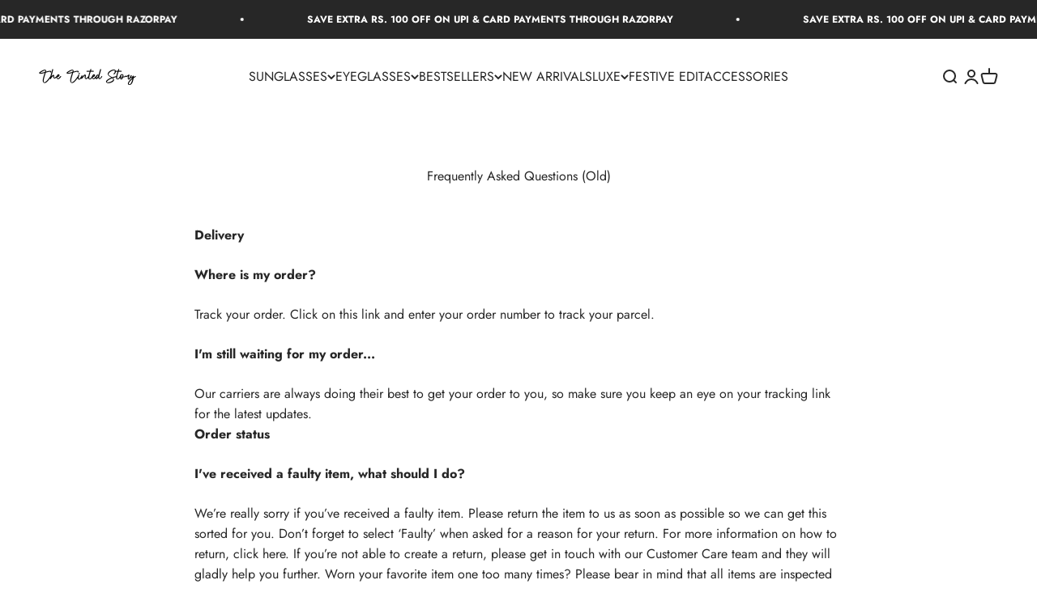

--- FILE ---
content_type: text/html; charset=utf-8
request_url: https://thetintedstory.com/pages/frequently-asked-questions
body_size: 29584
content:
<!doctype html>

<html lang="en" dir="ltr">
  <head>
    <!-- Gokwik theme code start -->
    <link rel="dns-prefetch" href="https://pdp.gokwik.co/">
    <link rel="dns-prefetch" href="https://api.gokwik.co">
    

<script async crossorigin fetchpriority="high" src="/cdn/shopifycloud/importmap-polyfill/es-modules-shim.2.4.0.js"></script>
<script>

window.merchantInfo  = {
        mid: "19g6ilgqd5j83",
        environment: "production",
        type: "merchantInfo",
  		storeId: "57932480703",
  		fbpixel: "4390098131042731",
      }
var productFormSelector = '';
var cart = {"note":null,"attributes":{},"original_total_price":0,"total_price":0,"total_discount":0,"total_weight":0.0,"item_count":0,"items":[],"requires_shipping":false,"currency":"INR","items_subtotal_price":0,"cart_level_discount_applications":[],"checkout_charge_amount":0}
var templateName = 'page'
</script>

<script src="https://pdp.gokwik.co/merchant-integration/build/merchant.integration.js?v4"></script>
<script src="http://ajax.googleapis.com/ajax/libs/jquery/1.9.1/jquery.min.js"></script>
<script>
  window.addEventListener('gokwikLoaded', e => {

   $('.gokwik-checkout button').prop('disabled', false);
              $('.gokwik-checkout button').removeClass('disabled');
         $('#gokwik-buy-now').prop('disabled', false);
              $('#gokwik-buy-now').removeClass('disabled');

  const targetElement = document.querySelector("body");
  function debounce(func, delay) {
    let timeoutId;
    return function () {
      const context = this;
      const args = arguments;
      clearTimeout(timeoutId);
      timeoutId = setTimeout(function () {
        func.apply(context, args);
      }, delay);
    };
  }
  const observer = new MutationObserver(() => {
 const homeSelector = document.querySelector('.quick-buy-modal #gokwik-buy-now');
    if(homeSelector){
    homeSelector.classList.remove("disabled");
    homeSelector.removeAttribute("disabled");
    }
    debouncedMyTimer();
  });
  const debouncedMyTimer = debounce(() => {
    observer.disconnect();
    enableGokwikCart();
    observer.observe(targetElement, { childList: true, subtree: true });
  }, 700);
  function enableGokwikCart() {
      $('.gokwik-checkout button').prop('disabled', false);
              $('.gokwik-checkout button').removeClass('disabled');

  }
  const config = { childList: true, subtree: true };
  observer.observe(targetElement, config);
});
</script>

<style>

.gokwik-checkout {
  width: 100%;
  display: flex;
  justify-content: center;
  flex-direction: column;
  align-items: end;
  margin-bottom: 10px;
}
.gokwik-checkout button {
  max-width:100%;
  width: 100%;
  border: none;
  display: flex;
  justify-content: center;
  align-items: center;
  background: #272727;
  position: relative;
  margin: 0;
  cursor: pointer;
  padding: 17.2px 40px;
  height: 59.98px;
  font-size: 15px;
}
#gokwik-buy-now.disabled, .gokwik-disabled{
  opacity:0.5;
  cursor: not-allowed;
  }
  .gokwik-checkout button:focus {
  outline: none;
}
.gokwik-checkout button > span {
  display: flex;
}
.gokwik-checkout button > span.btn-text {
  display: flex;
  flex-direction: column;
  color: #ffffff;
  align-items: flex-start;
}
.gokwik-checkout button > span.btn-text > span:last-child {
	padding-top: 2px;
    font-size: 12px;
    line-height: 10px;
    text-transform: initial;
}
.gokwik-checkout button > span.btn-text > span:first-child {
   font-size: 16px;
}
.gokwik-checkout button > span.pay-opt-icon img:first-child {
  margin-right: 10px;
  margin-left: 10px;
}
/*   Additional */
.gokwik-checkout button.disabled{
  opacity:0.5;
  cursor: not-allowed;
  }
.gokwik-checkout button.disabled .addloadr#btn-loader{
   display: flex!important;
}
  #gokwik-buy-now.disabled .addloadr#btn-loader{
   display: flex!important;
}
    #gokwik-buy-now:disabled{
   cursor: not-allowed;
}

.gokwik-checkout button:hover .btn-text {
  color: black;
}


 

  

 #gokwik-buy-now {
   background: #272727;
   width: 100%;
   color: #ffffff;
   cursor: pointer;
   line-height: 1;
   border: none;
   padding: 15px 10px;
    font-size: 15px;
    margin-bottom: 10px;
   justify-content: center;
    align-items: center;
    position: relative;
    text-transform: uppercase;
    letter-spacing: 0.5px;
    height: 59.98px;
    text-align: center;
    font-weight: 600;
 }

  

/* Loader CSS */
  #btn-loader{
    display: none;
    position: absolute;
    top: 0;
    bottom: 0;
    left: 0;
    right: 0;
    justify-content: center;
    align-items: center;
    background:#272727;
    border-radius:10px;
    
  } 

.cir-loader,
.cir-loader:after {
  border-radius: 50%;
  width: 35px;
  height: 35px;
}
.cir-loader {
  margin: 6px auto;
  font-size: 10px;
  position: relative;
  text-indent: -9999em;
  border-top: 0.5em solid rgba(255, 255, 255, 0.2);
  border-right: 0.5em solid rgba(255, 255, 255, 0.2);
  border-bottom: 0.5em solid rgba(255, 255, 255, 0.2);
  border-left: 0.5em solid #ffffff;
  -webkit-transform: translateZ(0);
  -ms-transform: translateZ(0);
  transform: translateZ(0);
  -webkit-animation: load8 1.1s infinite linear;
  animation: load8 1.1s infinite linear;
}
#gokwik-buy-now:hover {
  background: white; /* Change the background color to white */
  color: black; /* Change the text color to black */
  border: 2px solid black; /* Add black border on hover */
}

/* Ensure any children elements also change color */
#gokwik-buy-now:hover span, 
#gokwik-buy-now:hover .btn-text, 
#gokwik-buy-now:hover * {
  color: black;
}

@-webkit-keyframes load8 {
  0% {
    -webkit-transform: rotate(0deg);
    transform: rotate(0deg);
  }
  100% {
    -webkit-transform: rotate(360deg);
    transform: rotate(360deg);
  }
}
@keyframes load8 {
  0% {
    -webkit-transform: rotate(0deg);
    transform: rotate(0deg);
  }
  100% {
    -webkit-transform: rotate(360deg);
    transform: rotate(360deg);
  }
}
</style> 

    <!-- Gokwik theme code End -->
    <meta charset="utf-8">
    <meta name="viewport" content="width=device-width, initial-scale=1.0, height=device-height, minimum-scale=1.0, maximum-scale=1.0">
    <meta name="theme-color" content="#ffffff">

    <title>Frequently Asked Questions (Old)</title><meta name="description" content="Track your order : Click on this link and enter your order number to track your parcel. Our carriers are always doing their best to get your order to you, so make sure you keep an eye on your tracking link for the latest updates."><link rel="canonical" href="https://thetintedstory.com/pages/frequently-asked-questions"><link rel="preconnect" href="https://cdn.shopify.com">
    <link rel="preconnect" href="https://fonts.shopifycdn.com" crossorigin>
    <link rel="dns-prefetch" href="https://productreviews.shopifycdn.com"><link rel="preload" href="//thetintedstory.com/cdn/fonts/dm_sans/dmsans_n4.ec80bd4dd7e1a334c969c265873491ae56018d72.woff2" as="font" type="font/woff2" crossorigin><link rel="preload" href="//thetintedstory.com/cdn/fonts/jost/jost_n4.d47a1b6347ce4a4c9f437608011273009d91f2b7.woff2" as="font" type="font/woff2" crossorigin><meta property="og:type" content="website">
  <meta property="og:title" content="Frequently Asked Questions (Old)"><meta property="og:description" content="Track your order : Click on this link and enter your order number to track your parcel. Our carriers are always doing their best to get your order to you, so make sure you keep an eye on your tracking link for the latest updates."><meta property="og:url" content="https://thetintedstory.com/pages/frequently-asked-questions">
<meta property="og:site_name" content="The Tinted Story "><meta name="twitter:card" content="summary"><meta name="twitter:title" content="Frequently Asked Questions (Old)">
  <meta name="twitter:description" content="Track your order : Click on this link and enter your order number to track your parcel. Our carriers are always doing their best to get your order to you, so make sure you keep an eye on your tracking link for the latest updates."><script type="application/ld+json">
  {
    "@context": "https://schema.org",
    "@type": "BreadcrumbList",
    "itemListElement": [{
        "@type": "ListItem",
        "position": 1,
        "name": "Home",
        "item": "https://thetintedstory.com"
      },{
            "@type": "ListItem",
            "position": 2,
            "name": "Frequently Asked Questions (Old)",
            "item": "https://thetintedstory.com/pages/frequently-asked-questions"
          }]
  }
</script><style>/* Typography (heading) */
  @font-face {
  font-family: "DM Sans";
  font-weight: 400;
  font-style: normal;
  font-display: fallback;
  src: url("//thetintedstory.com/cdn/fonts/dm_sans/dmsans_n4.ec80bd4dd7e1a334c969c265873491ae56018d72.woff2") format("woff2"),
       url("//thetintedstory.com/cdn/fonts/dm_sans/dmsans_n4.87bdd914d8a61247b911147ae68e754d695c58a6.woff") format("woff");
}

@font-face {
  font-family: "DM Sans";
  font-weight: 400;
  font-style: italic;
  font-display: fallback;
  src: url("//thetintedstory.com/cdn/fonts/dm_sans/dmsans_i4.b8fe05e69ee95d5a53155c346957d8cbf5081c1a.woff2") format("woff2"),
       url("//thetintedstory.com/cdn/fonts/dm_sans/dmsans_i4.403fe28ee2ea63e142575c0aa47684d65f8c23a0.woff") format("woff");
}

/* Typography (body) */
  @font-face {
  font-family: Jost;
  font-weight: 400;
  font-style: normal;
  font-display: fallback;
  src: url("//thetintedstory.com/cdn/fonts/jost/jost_n4.d47a1b6347ce4a4c9f437608011273009d91f2b7.woff2") format("woff2"),
       url("//thetintedstory.com/cdn/fonts/jost/jost_n4.791c46290e672b3f85c3d1c651ef2efa3819eadd.woff") format("woff");
}

@font-face {
  font-family: Jost;
  font-weight: 400;
  font-style: italic;
  font-display: fallback;
  src: url("//thetintedstory.com/cdn/fonts/jost/jost_i4.b690098389649750ada222b9763d55796c5283a5.woff2") format("woff2"),
       url("//thetintedstory.com/cdn/fonts/jost/jost_i4.fd766415a47e50b9e391ae7ec04e2ae25e7e28b0.woff") format("woff");
}

@font-face {
  font-family: Jost;
  font-weight: 700;
  font-style: normal;
  font-display: fallback;
  src: url("//thetintedstory.com/cdn/fonts/jost/jost_n7.921dc18c13fa0b0c94c5e2517ffe06139c3615a3.woff2") format("woff2"),
       url("//thetintedstory.com/cdn/fonts/jost/jost_n7.cbfc16c98c1e195f46c536e775e4e959c5f2f22b.woff") format("woff");
}

@font-face {
  font-family: Jost;
  font-weight: 700;
  font-style: italic;
  font-display: fallback;
  src: url("//thetintedstory.com/cdn/fonts/jost/jost_i7.d8201b854e41e19d7ed9b1a31fe4fe71deea6d3f.woff2") format("woff2"),
       url("//thetintedstory.com/cdn/fonts/jost/jost_i7.eae515c34e26b6c853efddc3fc0c552e0de63757.woff") format("woff");
}

:root {
    /**
     * ---------------------------------------------------------------------
     * SPACING VARIABLES
     *
     * We are using a spacing inspired from frameworks like Tailwind CSS.
     * ---------------------------------------------------------------------
     */
    --spacing-0-5: 0.125rem; /* 2px */
    --spacing-1: 0.25rem; /* 4px */
    --spacing-1-5: 0.375rem; /* 6px */
    --spacing-2: 0.5rem; /* 8px */
    --spacing-2-5: 0.625rem; /* 10px */
    --spacing-3: 0.75rem; /* 12px */
    --spacing-3-5: 0.875rem; /* 14px */
    --spacing-4: 1rem; /* 16px */
    --spacing-4-5: 1.125rem; /* 18px */
    --spacing-5: 1.25rem; /* 20px */
    --spacing-5-5: 1.375rem; /* 22px */
    --spacing-6: 1.5rem; /* 24px */
    --spacing-6-5: 1.625rem; /* 26px */
    --spacing-7: 1.75rem; /* 28px */
    --spacing-7-5: 1.875rem; /* 30px */
    --spacing-8: 2rem; /* 32px */
    --spacing-8-5: 2.125rem; /* 34px */
    --spacing-9: 2.25rem; /* 36px */
    --spacing-9-5: 2.375rem; /* 38px */
    --spacing-10: 2.5rem; /* 40px */
    --spacing-11: 2.75rem; /* 44px */
    --spacing-12: 3rem; /* 48px */
    --spacing-14: 3.5rem; /* 56px */
    --spacing-16: 4rem; /* 64px */
    --spacing-18: 4.5rem; /* 72px */
    --spacing-20: 5rem; /* 80px */
    --spacing-24: 6rem; /* 96px */
    --spacing-28: 7rem; /* 112px */
    --spacing-32: 8rem; /* 128px */
    --spacing-36: 9rem; /* 144px */
    --spacing-40: 10rem; /* 160px */
    --spacing-44: 11rem; /* 176px */
    --spacing-48: 12rem; /* 192px */
    --spacing-52: 13rem; /* 208px */
    --spacing-56: 14rem; /* 224px */
    --spacing-60: 15rem; /* 240px */
    --spacing-64: 16rem; /* 256px */
    --spacing-72: 18rem; /* 288px */
    --spacing-80: 20rem; /* 320px */
    --spacing-96: 24rem; /* 384px */

    /* Container */
    --container-max-width: 1600px;
    --container-narrow-max-width: 1350px;
    --container-gutter: var(--spacing-5);
    --section-outer-spacing-block: var(--spacing-12);
    --section-inner-max-spacing-block: var(--spacing-10);
    --section-inner-spacing-inline: var(--container-gutter);
    --section-stack-spacing-block: var(--spacing-8);

    /* Grid gutter */
    --grid-gutter: var(--spacing-5);

    /* Product list settings */
    --product-list-row-gap: var(--spacing-8);
    --product-list-column-gap: var(--grid-gutter);

    /* Form settings */
    --input-gap: var(--spacing-2);
    --input-height: 2.625rem;
    --input-padding-inline: var(--spacing-4);

    /* Other sizes */
    --sticky-area-height: calc(var(--sticky-announcement-bar-enabled, 0) * var(--announcement-bar-height, 0px) + var(--sticky-header-enabled, 0) * var(--header-height, 0px));

    /* RTL support */
    --transform-logical-flip: 1;
    --transform-origin-start: left;
    --transform-origin-end: right;

    /**
     * ---------------------------------------------------------------------
     * TYPOGRAPHY
     * ---------------------------------------------------------------------
     */

    /* Font properties */
    --heading-font-family: "DM Sans", sans-serif;
    --heading-font-weight: 400;
    --heading-font-style: normal;
    --heading-text-transform: normal;
    --heading-letter-spacing: -0.01em;
    --text-font-family: Jost, sans-serif;
    --text-font-weight: 400;
    --text-font-style: normal;
    --text-letter-spacing: 0.0em;

    /* Font sizes */
    --text-h0: 3rem;
    --text-h1: 2.5rem;
    --text-h2: 2rem;
    --text-h3: 1.5rem;
    --text-h4: 1.375rem;
    --text-h5: 1.125rem;
    --text-h6: 1rem;
    --text-xs: 0.6875rem;
    --text-sm: 0.75rem;
    --text-base: 0.875rem;
    --text-lg: 1.125rem;

    /**
     * ---------------------------------------------------------------------
     * COLORS
     * ---------------------------------------------------------------------
     */

    /* Color settings */--accent: 39 39 39;
    --text-primary: 39 39 39;
    --background-primary: 255 255 255;
    --dialog-background: 255 255 255;
    --border-color: var(--text-color, var(--text-primary)) / 0.12;

    /* Button colors */
    --button-background-primary: 39 39 39;
    --button-text-primary: 255 255 255;
    --button-background-secondary: 60 97 158;
    --button-text-secondary: 255 255 255;

    /* Status colors */
    --success-background: 238 241 235;
    --success-text: 112 138 92;
    --warning-background: 252 240 227;
    --warning-text: 227 126 22;
    --error-background: 245 229 229;
    --error-text: 170 40 38;

    /* Product colors */
    --on-sale-text: 0 0 0;
    --on-sale-badge-background: 0 0 0;
    --on-sale-badge-text: 255 255 255;
    --sold-out-badge-background: 190 189 185;
    --sold-out-badge-text: 0 0 0;
    --primary-badge-background: 60 97 158;
    --primary-badge-text: 255 255 255;
    --star-color: 255 183 74;
    --product-card-background: 255 255 255;
    --product-card-text: 39 39 39;

    /* Header colors */
    --header-background: 255 255 255;
    --header-text: 39 39 39;

    /* Footer colors */
    --footer-background: 242 242 242;
    --footer-text: 39 39 39;

    /* Rounded variables (used for border radius) */
    --rounded-xs: 0.0rem;
    --rounded-sm: 0.0rem;
    --rounded: 0.0rem;
    --rounded-lg: 0.0rem;
    --rounded-full: 9999px;

    --rounded-button: 0.0rem;
    --rounded-input: 0.0rem;

    /* Box shadow */
    --shadow-sm: 0 2px 8px rgb(var(--text-primary) / 0.0);
    --shadow: 0 5px 15px rgb(var(--text-primary) / 0.0);
    --shadow-md: 0 5px 30px rgb(var(--text-primary) / 0.0);
    --shadow-block: 0px 0px 50px rgb(var(--text-primary) / 0.0);

    /**
     * ---------------------------------------------------------------------
     * OTHER
     * ---------------------------------------------------------------------
     */

    --stagger-products-reveal-opacity: 0;
    --cursor-close-svg-url: url(//thetintedstory.com/cdn/shop/t/37/assets/cursor-close.svg?v=147174565022153725511731408346);
    --cursor-zoom-in-svg-url: url(//thetintedstory.com/cdn/shop/t/37/assets/cursor-zoom-in.svg?v=154953035094101115921731408346);
    --cursor-zoom-out-svg-url: url(//thetintedstory.com/cdn/shop/t/37/assets/cursor-zoom-out.svg?v=16155520337305705181731408346);
    --checkmark-svg-url: url(//thetintedstory.com/cdn/shop/t/37/assets/checkmark.svg?v=77552481021870063511731408346);
  }

  [dir="rtl"]:root {
    /* RTL support */
    --transform-logical-flip: -1;
    --transform-origin-start: right;
    --transform-origin-end: left;
  }

  @media screen and (min-width: 700px) {
    :root {
      /* Typography (font size) */
      --text-h0: 4rem;
      --text-h1: 3rem;
      --text-h2: 2.5rem;
      --text-h3: 2rem;
      --text-h4: 1.625rem;
      --text-h5: 1.25rem;
      --text-h6: 1.125rem;

      --text-xs: 0.75rem;
      --text-sm: 0.875rem;
      --text-base: 1.0rem;
      --text-lg: 1.25rem;

      /* Spacing */
      --container-gutter: 2rem;
      --section-outer-spacing-block: var(--spacing-16);
      --section-inner-max-spacing-block: var(--spacing-12);
      --section-inner-spacing-inline: var(--spacing-14);
      --section-stack-spacing-block: var(--spacing-12);

      /* Grid gutter */
      --grid-gutter: var(--spacing-6);

      /* Product list settings */
      --product-list-row-gap: var(--spacing-12);

      /* Form settings */
      --input-gap: 1rem;
      --input-height: 3.125rem;
      --input-padding-inline: var(--spacing-5);
    }
  }

  @media screen and (min-width: 1000px) {
    :root {
      /* Spacing settings */
      --container-gutter: var(--spacing-12);
      --section-outer-spacing-block: var(--spacing-18);
      --section-inner-max-spacing-block: var(--spacing-16);
      --section-inner-spacing-inline: var(--spacing-18);
      --section-stack-spacing-block: var(--spacing-12);
    }
  }

  @media screen and (min-width: 1150px) {
    :root {
      /* Spacing settings */
      --container-gutter: var(--spacing-12);
      --section-outer-spacing-block: var(--spacing-20);
      --section-inner-max-spacing-block: var(--spacing-16);
      --section-inner-spacing-inline: var(--spacing-18);
      --section-stack-spacing-block: var(--spacing-12);
    }
  }

  @media screen and (min-width: 1400px) {
    :root {
      /* Typography (font size) */
      --text-h0: 5rem;
      --text-h1: 3.75rem;
      --text-h2: 3rem;
      --text-h3: 2.25rem;
      --text-h4: 2rem;
      --text-h5: 1.5rem;
      --text-h6: 1.25rem;

      --section-outer-spacing-block: var(--spacing-24);
      --section-inner-max-spacing-block: var(--spacing-18);
      --section-inner-spacing-inline: var(--spacing-20);
    }
  }

  @media screen and (min-width: 1600px) {
    :root {
      --section-outer-spacing-block: var(--spacing-24);
      --section-inner-max-spacing-block: var(--spacing-20);
      --section-inner-spacing-inline: var(--spacing-24);
    }
  }

  /**
   * ---------------------------------------------------------------------
   * LIQUID DEPENDANT CSS
   *
   * Our main CSS is Liquid free, but some very specific features depend on
   * theme settings, so we have them here
   * ---------------------------------------------------------------------
   */@media screen and (pointer: fine) {
        /* The !important are for the Shopify Payment button to ensure we override the default from Shopify styles */
        .button:not([disabled]):not(.button--outline):hover, .btn:not([disabled]):hover, .shopify-payment-button__button--unbranded:not([disabled]):hover {
          background-color: transparent !important;
          color: rgb(var(--button-outline-color) / var(--button-background-opacity, 1)) !important;
          box-shadow: inset 0 0 0 2px currentColor !important;
        }

        .button--outline:not([disabled]):hover {
          background: rgb(var(--button-background));
          color: rgb(var(--button-text-color));
          box-shadow: inset 0 0 0 2px rgb(var(--button-background));
        }
      }</style><script>
  // This allows to expose several variables to the global scope, to be used in scripts
  window.themeVariables = {
    settings: {
      showPageTransition: false,
      staggerProductsApparition: true,
      reduceDrawerAnimation: false,
      reduceMenuAnimation: false,
      headingApparition: "split_rotation",
      pageType: "page",
      moneyFormat: "Rs. {{amount}}",
      moneyWithCurrencyFormat: "Rs. {{amount}}",
      currencyCodeEnabled: false,
      cartType: "drawer",
      showDiscount: true,
      discountMode: "percentage",
      pageBackground: "#ffffff",
      textColor: "#272727"
    },

    strings: {
      accessibilityClose: "Close",
      accessibilityNext: "Next",
      accessibilityPrevious: "Previous",
      closeGallery: "Close gallery",
      zoomGallery: "Zoom",
      errorGallery: "Image cannot be loaded",
      searchNoResults: "No results could be found.",
      addOrderNote: "Add order note",
      editOrderNote: "Edit order note",
      shippingEstimatorNoResults: "Sorry, we do not ship to your address.",
      shippingEstimatorOneResult: "There is one shipping rate for your address:",
      shippingEstimatorMultipleResults: "There are several shipping rates for your address:",
      shippingEstimatorError: "One or more error occurred while retrieving shipping rates:"
    },

    breakpoints: {
      'sm': 'screen and (min-width: 700px)',
      'md': 'screen and (min-width: 1000px)',
      'lg': 'screen and (min-width: 1150px)',
      'xl': 'screen and (min-width: 1400px)',

      'sm-max': 'screen and (max-width: 699px)',
      'md-max': 'screen and (max-width: 999px)',
      'lg-max': 'screen and (max-width: 1149px)',
      'xl-max': 'screen and (max-width: 1399px)'
    }
  };// For detecting native share
  document.documentElement.classList.add(`native-share--${navigator.share ? 'enabled' : 'disabled'}`);</script><script>
      if (!(HTMLScriptElement.supports && HTMLScriptElement.supports('importmap'))) {
        const importMapPolyfill = document.createElement('script');
        importMapPolyfill.async = true;
        importMapPolyfill.src = "//thetintedstory.com/cdn/shop/t/37/assets/es-module-shims.min.js?v=140375185335194536761731408346";

        document.head.appendChild(importMapPolyfill);
      }
    </script>

    <script type="importmap">{
        "imports": {
          "vendor": "//thetintedstory.com/cdn/shop/t/37/assets/vendor.min.js?v=162910149792179071561731408346",
          "theme": "//thetintedstory.com/cdn/shop/t/37/assets/theme.js?v=160772177575422930361731408346",
          "photoswipe": "//thetintedstory.com/cdn/shop/t/37/assets/photoswipe.min.js?v=13374349288281597431731408346"
        }
      }
    </script>

    <script type="module" src="//thetintedstory.com/cdn/shop/t/37/assets/vendor.min.js?v=162910149792179071561731408346"></script>
    <script type="module" src="//thetintedstory.com/cdn/shop/t/37/assets/theme.js?v=160772177575422930361731408346"></script>

    <script>window.performance && window.performance.mark && window.performance.mark('shopify.content_for_header.start');</script><meta name="google-site-verification" content="_xcvxL1bxF28Meh51xjjzV2-nISUOUabGTAKDzsx1Ok">
<meta name="facebook-domain-verification" content="kaln32ae87lp41wragetjdjlhhjfhl">
<meta name="facebook-domain-verification" content="r52m6dcnkheyjdp68xhu5c6u024s6o">
<meta name="facebook-domain-verification" content="3gtxgb8deyya91qtshibs3za7ml6u3">
<meta name="facebook-domain-verification" content="kstolt1595z16jo1kvsb56z0ilu8n1">
<meta id="shopify-digital-wallet" name="shopify-digital-wallet" content="/57932480703/digital_wallets/dialog">
<script async="async" src="/checkouts/internal/preloads.js?locale=en-IN"></script>
<script id="shopify-features" type="application/json">{"accessToken":"80759ec8b21c7564eeff3f99c2598088","betas":["rich-media-storefront-analytics"],"domain":"thetintedstory.com","predictiveSearch":true,"shopId":57932480703,"locale":"en"}</script>
<script>var Shopify = Shopify || {};
Shopify.shop = "the-tinted-story.myshopify.com";
Shopify.locale = "en";
Shopify.currency = {"active":"INR","rate":"1.0"};
Shopify.country = "IN";
Shopify.theme = {"name":"Copy of (GK)Copy of Updated of test impact","id":143552413924,"schema_name":"Impact","schema_version":"6.1.0","theme_store_id":1190,"role":"main"};
Shopify.theme.handle = "null";
Shopify.theme.style = {"id":null,"handle":null};
Shopify.cdnHost = "thetintedstory.com/cdn";
Shopify.routes = Shopify.routes || {};
Shopify.routes.root = "/";</script>
<script type="module">!function(o){(o.Shopify=o.Shopify||{}).modules=!0}(window);</script>
<script>!function(o){function n(){var o=[];function n(){o.push(Array.prototype.slice.apply(arguments))}return n.q=o,n}var t=o.Shopify=o.Shopify||{};t.loadFeatures=n(),t.autoloadFeatures=n()}(window);</script>
<script id="shop-js-analytics" type="application/json">{"pageType":"page"}</script>
<script defer="defer" async type="module" src="//thetintedstory.com/cdn/shopifycloud/shop-js/modules/v2/client.init-shop-cart-sync_IZsNAliE.en.esm.js"></script>
<script defer="defer" async type="module" src="//thetintedstory.com/cdn/shopifycloud/shop-js/modules/v2/chunk.common_0OUaOowp.esm.js"></script>
<script type="module">
  await import("//thetintedstory.com/cdn/shopifycloud/shop-js/modules/v2/client.init-shop-cart-sync_IZsNAliE.en.esm.js");
await import("//thetintedstory.com/cdn/shopifycloud/shop-js/modules/v2/chunk.common_0OUaOowp.esm.js");

  window.Shopify.SignInWithShop?.initShopCartSync?.({"fedCMEnabled":true,"windoidEnabled":true});

</script>
<script>(function() {
  var isLoaded = false;
  function asyncLoad() {
    if (isLoaded) return;
    isLoaded = true;
    var urls = ["https:\/\/s3.ap-south-1.amazonaws.com\/media.intelliticks.com\/company\/dBefRvW4RL8tknR4H_c\/shopify\/qr-snippet.js?shop=the-tinted-story.myshopify.com","https:\/\/s3.ap-south-1.amazonaws.com\/media.intelliticks.com\/company\/dBefRvW4RL8tknR4H_c\/shopify\/qr-tracking.js?shop=the-tinted-story.myshopify.com","https:\/\/cdn.nfcube.com\/instafeed-925c181f70a5639296c3a97f19f1e6b9.js?shop=the-tinted-story.myshopify.com","https:\/\/sr-cdn.shiprocket.in\/sr-promise\/static\/uc.js?channel_id=4\u0026sr_company_id=1651073\u0026shop=the-tinted-story.myshopify.com"];
    for (var i = 0; i < urls.length; i++) {
      var s = document.createElement('script');
      s.type = 'text/javascript';
      s.async = true;
      s.src = urls[i];
      var x = document.getElementsByTagName('script')[0];
      x.parentNode.insertBefore(s, x);
    }
  };
  if(window.attachEvent) {
    window.attachEvent('onload', asyncLoad);
  } else {
    window.addEventListener('load', asyncLoad, false);
  }
})();</script>
<script id="__st">var __st={"a":57932480703,"offset":19800,"reqid":"f5e7f2ee-5088-46bf-a265-11513cd4781e-1768529847","pageurl":"thetintedstory.com\/pages\/frequently-asked-questions","s":"pages-83214368959","u":"05889bb13020","p":"page","rtyp":"page","rid":83214368959};</script>
<script>window.ShopifyPaypalV4VisibilityTracking = true;</script>
<script id="captcha-bootstrap">!function(){'use strict';const t='contact',e='account',n='new_comment',o=[[t,t],['blogs',n],['comments',n],[t,'customer']],c=[[e,'customer_login'],[e,'guest_login'],[e,'recover_customer_password'],[e,'create_customer']],r=t=>t.map((([t,e])=>`form[action*='/${t}']:not([data-nocaptcha='true']) input[name='form_type'][value='${e}']`)).join(','),a=t=>()=>t?[...document.querySelectorAll(t)].map((t=>t.form)):[];function s(){const t=[...o],e=r(t);return a(e)}const i='password',u='form_key',d=['recaptcha-v3-token','g-recaptcha-response','h-captcha-response',i],f=()=>{try{return window.sessionStorage}catch{return}},m='__shopify_v',_=t=>t.elements[u];function p(t,e,n=!1){try{const o=window.sessionStorage,c=JSON.parse(o.getItem(e)),{data:r}=function(t){const{data:e,action:n}=t;return t[m]||n?{data:e,action:n}:{data:t,action:n}}(c);for(const[e,n]of Object.entries(r))t.elements[e]&&(t.elements[e].value=n);n&&o.removeItem(e)}catch(o){console.error('form repopulation failed',{error:o})}}const l='form_type',E='cptcha';function T(t){t.dataset[E]=!0}const w=window,h=w.document,L='Shopify',v='ce_forms',y='captcha';let A=!1;((t,e)=>{const n=(g='f06e6c50-85a8-45c8-87d0-21a2b65856fe',I='https://cdn.shopify.com/shopifycloud/storefront-forms-hcaptcha/ce_storefront_forms_captcha_hcaptcha.v1.5.2.iife.js',D={infoText:'Protected by hCaptcha',privacyText:'Privacy',termsText:'Terms'},(t,e,n)=>{const o=w[L][v],c=o.bindForm;if(c)return c(t,g,e,D).then(n);var r;o.q.push([[t,g,e,D],n]),r=I,A||(h.body.append(Object.assign(h.createElement('script'),{id:'captcha-provider',async:!0,src:r})),A=!0)});var g,I,D;w[L]=w[L]||{},w[L][v]=w[L][v]||{},w[L][v].q=[],w[L][y]=w[L][y]||{},w[L][y].protect=function(t,e){n(t,void 0,e),T(t)},Object.freeze(w[L][y]),function(t,e,n,w,h,L){const[v,y,A,g]=function(t,e,n){const i=e?o:[],u=t?c:[],d=[...i,...u],f=r(d),m=r(i),_=r(d.filter((([t,e])=>n.includes(e))));return[a(f),a(m),a(_),s()]}(w,h,L),I=t=>{const e=t.target;return e instanceof HTMLFormElement?e:e&&e.form},D=t=>v().includes(t);t.addEventListener('submit',(t=>{const e=I(t);if(!e)return;const n=D(e)&&!e.dataset.hcaptchaBound&&!e.dataset.recaptchaBound,o=_(e),c=g().includes(e)&&(!o||!o.value);(n||c)&&t.preventDefault(),c&&!n&&(function(t){try{if(!f())return;!function(t){const e=f();if(!e)return;const n=_(t);if(!n)return;const o=n.value;o&&e.removeItem(o)}(t);const e=Array.from(Array(32),(()=>Math.random().toString(36)[2])).join('');!function(t,e){_(t)||t.append(Object.assign(document.createElement('input'),{type:'hidden',name:u})),t.elements[u].value=e}(t,e),function(t,e){const n=f();if(!n)return;const o=[...t.querySelectorAll(`input[type='${i}']`)].map((({name:t})=>t)),c=[...d,...o],r={};for(const[a,s]of new FormData(t).entries())c.includes(a)||(r[a]=s);n.setItem(e,JSON.stringify({[m]:1,action:t.action,data:r}))}(t,e)}catch(e){console.error('failed to persist form',e)}}(e),e.submit())}));const S=(t,e)=>{t&&!t.dataset[E]&&(n(t,e.some((e=>e===t))),T(t))};for(const o of['focusin','change'])t.addEventListener(o,(t=>{const e=I(t);D(e)&&S(e,y())}));const B=e.get('form_key'),M=e.get(l),P=B&&M;t.addEventListener('DOMContentLoaded',(()=>{const t=y();if(P)for(const e of t)e.elements[l].value===M&&p(e,B);[...new Set([...A(),...v().filter((t=>'true'===t.dataset.shopifyCaptcha))])].forEach((e=>S(e,t)))}))}(h,new URLSearchParams(w.location.search),n,t,e,['guest_login'])})(!0,!0)}();</script>
<script integrity="sha256-4kQ18oKyAcykRKYeNunJcIwy7WH5gtpwJnB7kiuLZ1E=" data-source-attribution="shopify.loadfeatures" defer="defer" src="//thetintedstory.com/cdn/shopifycloud/storefront/assets/storefront/load_feature-a0a9edcb.js" crossorigin="anonymous"></script>
<script data-source-attribution="shopify.dynamic_checkout.dynamic.init">var Shopify=Shopify||{};Shopify.PaymentButton=Shopify.PaymentButton||{isStorefrontPortableWallets:!0,init:function(){window.Shopify.PaymentButton.init=function(){};var t=document.createElement("script");t.src="https://thetintedstory.com/cdn/shopifycloud/portable-wallets/latest/portable-wallets.en.js",t.type="module",document.head.appendChild(t)}};
</script>
<script data-source-attribution="shopify.dynamic_checkout.buyer_consent">
  function portableWalletsHideBuyerConsent(e){var t=document.getElementById("shopify-buyer-consent"),n=document.getElementById("shopify-subscription-policy-button");t&&n&&(t.classList.add("hidden"),t.setAttribute("aria-hidden","true"),n.removeEventListener("click",e))}function portableWalletsShowBuyerConsent(e){var t=document.getElementById("shopify-buyer-consent"),n=document.getElementById("shopify-subscription-policy-button");t&&n&&(t.classList.remove("hidden"),t.removeAttribute("aria-hidden"),n.addEventListener("click",e))}window.Shopify?.PaymentButton&&(window.Shopify.PaymentButton.hideBuyerConsent=portableWalletsHideBuyerConsent,window.Shopify.PaymentButton.showBuyerConsent=portableWalletsShowBuyerConsent);
</script>
<script data-source-attribution="shopify.dynamic_checkout.cart.bootstrap">document.addEventListener("DOMContentLoaded",(function(){function t(){return document.querySelector("shopify-accelerated-checkout-cart, shopify-accelerated-checkout")}if(t())Shopify.PaymentButton.init();else{new MutationObserver((function(e,n){t()&&(Shopify.PaymentButton.init(),n.disconnect())})).observe(document.body,{childList:!0,subtree:!0})}}));
</script>

<script>window.performance && window.performance.mark && window.performance.mark('shopify.content_for_header.end');</script>
<link href="//thetintedstory.com/cdn/shop/t/37/assets/theme.css?v=128918961707142693281731408346" rel="stylesheet" type="text/css" media="all" /><script type="text/javascript">
    (function(c,l,a,r,i,t,y){
        c[a]=c[a]||function(){(c[a].q=c[a].q||[]).push(arguments)};
        t=l.createElement(r);t.async=1;t.src="https://www.clarity.ms/tag/"+i;
        y=l.getElementsByTagName(r)[0];y.parentNode.insertBefore(t,y);
    })(window, document, "clarity", "script", "j12ngyiiuy");
</script>
    



<!-- BEGIN app block: shopify://apps/instafeed/blocks/head-block/c447db20-095d-4a10-9725-b5977662c9d5 --><link rel="preconnect" href="https://cdn.nfcube.com/">
<link rel="preconnect" href="https://scontent.cdninstagram.com/">


  <script>
    document.addEventListener('DOMContentLoaded', function () {
      let instafeedScript = document.createElement('script');

      
        instafeedScript.src = 'https://cdn.nfcube.com/instafeed-925c181f70a5639296c3a97f19f1e6b9.js';
      

      document.body.appendChild(instafeedScript);
    });
  </script>





<!-- END app block --><!-- BEGIN app block: shopify://apps/whatmore-shoppable-videos/blocks/app-embed/20db8a72-315a-4364-8885-64219ee48303 -->

<div class="whatmore-base">
  <div id="whatmoreShopId" data-wh="57932480703"> </div>
  <div id="whatmoreProductId" data-wh=""> </div>
  <div id="whatmoreExtensionType" data-wh="page"> </div>
  <div class="whatmore-template-type" data-wh="template-embed"> </div><div id="whatmoreVariantId" data-wh=""> </div><div id="whatmoreEmbedAppPositionPortrait" data-wh="right"> </div><div id="whatmoreEmbedAppHorizontalPaddingPortrait" data-wh="5"> </div><div id="whatmoreEmbedAppVerticalPaddingPortrait" data-wh="150"> </div><div id="whatmoreEmbedAppVideoPlayerSizePortrait" data-wh="50"> </div><div id="whatmoreEmbedAppPositionLandscape" data-wh="right"> </div><div id="whatmoreEmbedAppHorizontalPaddingLandscape" data-wh="5"> </div><div id="whatmoreEmbedAppVerticalPaddingLandscape" data-wh="150"> </div><div id="whatmoreEmbedAppVideoPlayerSizeLandscape" data-wh="50"> </div><div id="whatmoreEmbedAppUseVariant" data-wh="false"> </div><div id="whatmoreEmbedAppVideoTitle" data-wh=""> </div>
    <div id="whatmoreIsInDesignMode" data-wh='false'> </div>
  
<div class="whatmore-widget" data-wh="embed"></div>
  <div id="whatmore-anchor" style="width:0px; height: 0px;">
    <a aria-label="Visit Whatmore homepage" href="https://www.whatmore.ai"></a>
  </div>
  <div class="whatmore-render-root"></div>

</div>

<script>
  window.whatmore = {}
  window.whatmore.storyEvents = null;
  window.whatmore.frontendCustomizations = {"brand_name":"","brand_theme_color":"#343434","brand_theme_font":"Poppins","brand_ui_theme":"round","brand_text_color":"#343434","brand_video_view_count":"show","event_ordering_format":"","is_event_tracked":false,"show_single_product_tile":false,"show_add_to_cart_on_card_template":false,"shuffle_batch_size":4,"add_to_cart_button_type":"basic","show_options_chart":false,"options_chart_image_link":"","is_multi_size_chart":false,"options_chart_name":"","default_swipe_direction":"vertical","add_navigation_buttons_for_swipe":false,"tertiary_color":"#bc2a8d","atc_button_text":"ADD TO CART","buy_now_button_text":"BUY NOW","show_open_close_products_button":false,"add_whatmore_tag_to_checkout_link":true,"add_to_cart_form_class_name":"","cart_icon_button_click_action":"open_cart_slider","initiate_cart_slider_event_on_atc_click":true,"initiate_product_ratings_loading_after_event_data_loaded":false,"show_swipe_indicator_in_landscape":false,"coverflow_effect_landscape_view":true,"brand_custom_css":null,"swiper_arrow_color":"white","show_homepage_videos_in_pdp":false,"product_info_text_color":"#000","order_tracking":{"initiate_order_tracking_event_after_atc":false,"add_whatmore_line_item_property":false,"add_whatmore_attribute":true,"add_whatmore_attribute_on_cart_page":true,"disable_impression_order_tracking":false},"atc_config":{"brand_atc_button_color":"#000000","brand_atc_button_padding_in_px":4,"brand_atc_button_text_color":"#ffffff","atc_buy_now_alignment":"horizontal"},"banner_config":{"is_banner_clickable":false,"show_cta":false,"landscape_multiplier":0.8,"portrait_multiplier":1.0,"landscape_aspect_ratio":0.5625,"portrait_aspect_ratio":1.77,"is_full_screen":false,"show_navigation_dots":true,"selected_dot_color":"#252525","min_height":"400"},"buy_now_config":{"show_buy_now_button":true,"show_custom_buy_now_button":false,"show_add_to_cart_button":true,"show_view_more_inplace_of_buy_now":false,"view_more_button_text":"VIEW MORE","enable_shopflo_checkout":false},"utm":{"activate_utm":true,"utm_source":"utm_source=whatmore-live","utm_campaign":"utm_campaign=video-shopping","utm_medium_product_page":"utm_medium=product-page","utm_medium_checkout_page":"utm_medium=checkout","utm_medium_cart_page":"utm_medium=cart"},"brand_fonts":{"carousel_title_font":null,"carousel_title_font_weight":"400","carousel_title_font_line_height":"normal","carousel_title_font_letter_spacing":"normal","brand_primary_font":null,"story_title_font":null},"carousel_config":{"width_multiplier":1.1,"show_navigation_arrows_in_portrait":false,"is_event_loop":false,"theme_horizontal_margin":0},"event_tracking":{"is_enabled":true,"push_time":14,"bulk_event_count":10,"enable_pdp_visit":false,"enable_clp_visit":false},"product_config":{"tile_type":"broad-tile","show_cta":true,"tile_bg_opacity":10,"details_api_available":true,"update_product_details_on_product_page_load":false,"use_product_page_link_as_client_product_id":false,"show_product_swiper_initially":true,"product_image_fit_type":"contain","show_cta_icon":true,"show_product_price":true,"get_price_and_currency_details_from_api":false,"currency_code_to_symbol_map":{},"add_currency_query_param_in_product_url":false,"variant_selection_tile_height_factor":4,"product_tile_bottom_margin":"5px","show_shop_now_button_only":false,"font_price_multiplicator":1.0,"product_tile_custom_text":"","product_tile_custom_text_color":"green","show_first_product_tile":false,"navigate_to_cart_page":false,"product_tile_shopnow_custom_text":"","product_tile_shopnow_custom_font_style":"","product_tile_shopnow_custom_text_color":"#343434","is_tile_width":false,"shop_now_text":"SHOP NOW","show_new_atc_tile":false,"show_view_product_text":false,"show_go_to_cart_text":false,"show_product_type":false,"enable_bulk_atc":false},"collections_config":{"use_page_link_as_collection_id":false,"multi_carousel_enabled":false,"story_tile_size_factor":1.0,"tile_margin_right":"5","remove_borders":false,"show_popup_out_of_view":false,"homepage_collection_ids":[],"set_tile_width_auto":false},"event_tile_config":{"view_count_template":"template-icon","show_views":"show","animate_on_focus":true,"space_between_tiles":1.0,"gap_between_tiles":0,"shadow_config":"0px 0px 5px 0px #B0B0B0","bg_config":"white","playback_icon_color":"#F5F5F5","min_height":"300","show_product_thumbnail":false,"show_heading_in_single_tile_carousel":false,"show_product_tile_thumbnail_template_a":true,"show_product_tile":false,"show_atc_on_hover_premium":false,"event_thumbnail_b_title_font_multiplier":1.0,"event_thumbnail_b_price_font_multiplier":1.0},"product_page_popup_config":{"show_product_page_popup":true,"ultra_minimize_on_scroll":false,"popUpZindex":2147483647,"show_popup_on_scroll":false,"show_product_page_popup_in_preview":true,"show_order_by_date_events":false,"show_all_events":false},"show_whatmore_label_in_landscape_view":true,"ga_tracking_id":null,"ga4_tracking_id":null,"ga_config":{"is_ga_4":false,"is_ga_3":true,"use_existing_ga_id":true},"stories_config":{"show_stories_in_landscape_mode":true,"show_stories_in_mobile_mode":true,"story_tile_size_factor_landscape":1.0,"landscape_bottom_margin":"0%","portrait_bottom_margin":"0%","stories_border_colors":null,"stories_title_font_factor":1.0,"stories_title_font_color":"#000000","story_tiles_spacing_factor":1.0,"story_show_navigation_arrows":false,"min_height":"120","is_story_tile_size_fixed":false},"backend_config":{"use_cdn_cache_endpoint":false},"cdn_config":{"fallback_cdn":"BUNNYCDN"},"theme_config":{"event_tile_border_width":"0px","event_tile_border_color":"white","event_view_count_bg_color":"rgb(0, 0, 0, 0.6)","event_view_count_text_color":"white","event_tile_product_desc_border_width":"1px"},"brand_metadata":{"domain_context":"shopify"},"social_sharing":{"activate_link_sharing":true,"activate_likes":true,"link_sharing_title":"Whatmore","link_sharing_text":"Hey! Checkout the video of this amazing product I discovered!","show_share_text_below_button":true,"show_liked_text_below_button":true,"like_fill_color":"red","share_text_threshold_count":10,"like_text_threshold_count":1,"share_product_url_link":"","whatsapp_icon_active":false,"whatsapp_icon_redirect_url":"","whatsapp_icon_helper_text":"Talk to us","whatsapp_icon_helper_text_font_multiplier":0.3,"show_whatmore_branding":true,"social_icons_size_multiplier":1.0},"navigation_config":{"enable_browser_navigation_on_click":true,"navigation_label_name":"whatmoreLive"},"shopnow_config":{"CTA_border_width":"1px","CTA_border_color":"#343434","atc_color":"#343434","atc_text_color":"#ffffff","buy_now_button_color":"white","buy_now_button_text_color":"#343434","brand_selected_options_bg":"black","brand_options_bg":"#D3D3D3","brand_options_text_color":"black","brand_selected_options_text_color":"white","brand_color_option_border_radius":"50%","brand_color_option_border_color":"black","brand_divider_color":"#343434","brand_product_desc_shown":true,"is_discount_label_percent":true,"discount_percent_bg_color":"green","discount_text_color":"white","discount_label_border_radius":"4"},"spotlight_config":{"size_factor":1.8,"position":"left","horizontal_padding":10,"vertical_padding":10,"ultraminimize_on_scroll":false,"enable_spotlight":false,"show_once_to_user":false,"enable_in_homepage":true,"enable_page_id_set":[],"enable_collection_id_set":[],"enable_all_pages":false},"event_tile_with_product_info":{"landscape_font_multiplier":0.057,"portrait_font_multiplier":0.065,"show_discount_label":true,"show_thumbnail_image":false,"show_product_info":true,"show_price_info":true,"show_atc_button_outside_tile":false,"show_atc_on_hover":false,"show_atc_button_template_feed":false,"show_thumbnail_image_template_feed":false,"atc_button_color":"rgba(0, 0, 0, 0.75)","atc_button_text_color":"white"},"event_tile_product_card":{"navigate_to_product":false},"price_config":{"show_price_before_mrp":true,"price_text_color":"","mrp_text_color":"#808191","font_weight":"bold"},"preview_config":{"product_tile_custom_text":"","video_player_bg_color":"","video_player_height":"100%","event_tile_show_thumbnail_image":false},"video_player_config":{"pause_videos_after_delay_landscape":false,"video_player_bg_color":"","video_player_height":"100%","thumbnail_video_player_height":"100%","play_video_on_hover":false,"hide_mute_unmute_button":false,"set_height_as_auto":false,"keep_videos_muted":false},"device_config":{"hide_share_icon_in_mac_os":true},"lazy_load_config":{"block_widgets":true,"embed_widgets":true},"event_config":{"show_only_tagged_events":false},"meta_pixel_events":{"video_click_event":false,"video_atc_event":false,"video_like_event":false,"video_share_event":false,"video_product_tile_click_event":false,"video_watch_event":false},"quiz_config":{"is_active":false,"swipe_number_show_question":3,"lead_gen_coupon_code":"","lead_gen_heading":"","lead_gen_sub_heading":""},"recommendation_config":{"show_recommended_events":false},"homepage_carousel":{"carousel_heading":"WATCH AND BUY","template_type":"template-f","carousel_heading_color":"#343434","carousel_title_font":"Poppins"},"homepage_stories":{"template_type":"template-stories-a"},"collection_carousel":{"carousel_heading":"W","template_type":"template-collections-b"},"collection_stories":{"template_type":"template-stories-a"},"pdp_carousel":{"carousel_heading":"","template_type":"template-f"},"pdp_stories":{"template_type":"template-stories-a"},"thank_you_page_carousel":{"show_carousel":false},"oos_config":{"show_oos_videos":false,"show_oos_product_tile":false,"show_sold_out_label_oos":false},"ab_testing_config":{"ab_test_id":null,"is_active":false,"group_config":{}},"brand_billing":"Free","brand_s3_directory":"thetintedstory_57932480703"};
  window.whatmore.collectionActivationMap = null;

  let abTestingConfig = window?.whatmore?.frontendCustomizations?.ab_testing_config;
  if(abTestingConfig?.is_active){
    let landingLocation = "page"
    if (landingLocation.startsWith('product')){
      let abTestId = localStorage.getItem('wht_ab_test_id');
      let userGroup = localStorage.getItem('wht_user_group');
      if(!userGroup || (abTestId != abTestingConfig.ab_test_id)){
        localStorage.setItem('wht_ab_test_id', abTestingConfig.ab_test_id)
        let groupIndex = Math.floor(Math.random() * 2);
        let group_names = Object.keys(abTestingConfig.group_config);
        userGroup = group_names[groupIndex]
        localStorage.setItem('wht_user_group', userGroup)
      }
      let widgetType = abTestingConfig.group_config[userGroup];
      if (widgetType != 'floating_card'){
        document.querySelector('.whatmore-template-type').setAttribute('data-wh', 'invalid-template');
      }
    }
  }
</script>

<!-- END app block --><script src="https://cdn.shopify.com/extensions/019bbdef-9929-7b46-b103-4e0ce9228c4a/whatmorelive-v1-1872/assets/video-shopping.js" type="text/javascript" defer="defer"></script>
<link href="https://monorail-edge.shopifysvc.com" rel="dns-prefetch">
<script>(function(){if ("sendBeacon" in navigator && "performance" in window) {try {var session_token_from_headers = performance.getEntriesByType('navigation')[0].serverTiming.find(x => x.name == '_s').description;} catch {var session_token_from_headers = undefined;}var session_cookie_matches = document.cookie.match(/_shopify_s=([^;]*)/);var session_token_from_cookie = session_cookie_matches && session_cookie_matches.length === 2 ? session_cookie_matches[1] : "";var session_token = session_token_from_headers || session_token_from_cookie || "";function handle_abandonment_event(e) {var entries = performance.getEntries().filter(function(entry) {return /monorail-edge.shopifysvc.com/.test(entry.name);});if (!window.abandonment_tracked && entries.length === 0) {window.abandonment_tracked = true;var currentMs = Date.now();var navigation_start = performance.timing.navigationStart;var payload = {shop_id: 57932480703,url: window.location.href,navigation_start,duration: currentMs - navigation_start,session_token,page_type: "page"};window.navigator.sendBeacon("https://monorail-edge.shopifysvc.com/v1/produce", JSON.stringify({schema_id: "online_store_buyer_site_abandonment/1.1",payload: payload,metadata: {event_created_at_ms: currentMs,event_sent_at_ms: currentMs}}));}}window.addEventListener('pagehide', handle_abandonment_event);}}());</script>
<script id="web-pixels-manager-setup">(function e(e,d,r,n,o){if(void 0===o&&(o={}),!Boolean(null===(a=null===(i=window.Shopify)||void 0===i?void 0:i.analytics)||void 0===a?void 0:a.replayQueue)){var i,a;window.Shopify=window.Shopify||{};var t=window.Shopify;t.analytics=t.analytics||{};var s=t.analytics;s.replayQueue=[],s.publish=function(e,d,r){return s.replayQueue.push([e,d,r]),!0};try{self.performance.mark("wpm:start")}catch(e){}var l=function(){var e={modern:/Edge?\/(1{2}[4-9]|1[2-9]\d|[2-9]\d{2}|\d{4,})\.\d+(\.\d+|)|Firefox\/(1{2}[4-9]|1[2-9]\d|[2-9]\d{2}|\d{4,})\.\d+(\.\d+|)|Chrom(ium|e)\/(9{2}|\d{3,})\.\d+(\.\d+|)|(Maci|X1{2}).+ Version\/(15\.\d+|(1[6-9]|[2-9]\d|\d{3,})\.\d+)([,.]\d+|)( \(\w+\)|)( Mobile\/\w+|) Safari\/|Chrome.+OPR\/(9{2}|\d{3,})\.\d+\.\d+|(CPU[ +]OS|iPhone[ +]OS|CPU[ +]iPhone|CPU IPhone OS|CPU iPad OS)[ +]+(15[._]\d+|(1[6-9]|[2-9]\d|\d{3,})[._]\d+)([._]\d+|)|Android:?[ /-](13[3-9]|1[4-9]\d|[2-9]\d{2}|\d{4,})(\.\d+|)(\.\d+|)|Android.+Firefox\/(13[5-9]|1[4-9]\d|[2-9]\d{2}|\d{4,})\.\d+(\.\d+|)|Android.+Chrom(ium|e)\/(13[3-9]|1[4-9]\d|[2-9]\d{2}|\d{4,})\.\d+(\.\d+|)|SamsungBrowser\/([2-9]\d|\d{3,})\.\d+/,legacy:/Edge?\/(1[6-9]|[2-9]\d|\d{3,})\.\d+(\.\d+|)|Firefox\/(5[4-9]|[6-9]\d|\d{3,})\.\d+(\.\d+|)|Chrom(ium|e)\/(5[1-9]|[6-9]\d|\d{3,})\.\d+(\.\d+|)([\d.]+$|.*Safari\/(?![\d.]+ Edge\/[\d.]+$))|(Maci|X1{2}).+ Version\/(10\.\d+|(1[1-9]|[2-9]\d|\d{3,})\.\d+)([,.]\d+|)( \(\w+\)|)( Mobile\/\w+|) Safari\/|Chrome.+OPR\/(3[89]|[4-9]\d|\d{3,})\.\d+\.\d+|(CPU[ +]OS|iPhone[ +]OS|CPU[ +]iPhone|CPU IPhone OS|CPU iPad OS)[ +]+(10[._]\d+|(1[1-9]|[2-9]\d|\d{3,})[._]\d+)([._]\d+|)|Android:?[ /-](13[3-9]|1[4-9]\d|[2-9]\d{2}|\d{4,})(\.\d+|)(\.\d+|)|Mobile Safari.+OPR\/([89]\d|\d{3,})\.\d+\.\d+|Android.+Firefox\/(13[5-9]|1[4-9]\d|[2-9]\d{2}|\d{4,})\.\d+(\.\d+|)|Android.+Chrom(ium|e)\/(13[3-9]|1[4-9]\d|[2-9]\d{2}|\d{4,})\.\d+(\.\d+|)|Android.+(UC? ?Browser|UCWEB|U3)[ /]?(15\.([5-9]|\d{2,})|(1[6-9]|[2-9]\d|\d{3,})\.\d+)\.\d+|SamsungBrowser\/(5\.\d+|([6-9]|\d{2,})\.\d+)|Android.+MQ{2}Browser\/(14(\.(9|\d{2,})|)|(1[5-9]|[2-9]\d|\d{3,})(\.\d+|))(\.\d+|)|K[Aa][Ii]OS\/(3\.\d+|([4-9]|\d{2,})\.\d+)(\.\d+|)/},d=e.modern,r=e.legacy,n=navigator.userAgent;return n.match(d)?"modern":n.match(r)?"legacy":"unknown"}(),u="modern"===l?"modern":"legacy",c=(null!=n?n:{modern:"",legacy:""})[u],f=function(e){return[e.baseUrl,"/wpm","/b",e.hashVersion,"modern"===e.buildTarget?"m":"l",".js"].join("")}({baseUrl:d,hashVersion:r,buildTarget:u}),m=function(e){var d=e.version,r=e.bundleTarget,n=e.surface,o=e.pageUrl,i=e.monorailEndpoint;return{emit:function(e){var a=e.status,t=e.errorMsg,s=(new Date).getTime(),l=JSON.stringify({metadata:{event_sent_at_ms:s},events:[{schema_id:"web_pixels_manager_load/3.1",payload:{version:d,bundle_target:r,page_url:o,status:a,surface:n,error_msg:t},metadata:{event_created_at_ms:s}}]});if(!i)return console&&console.warn&&console.warn("[Web Pixels Manager] No Monorail endpoint provided, skipping logging."),!1;try{return self.navigator.sendBeacon.bind(self.navigator)(i,l)}catch(e){}var u=new XMLHttpRequest;try{return u.open("POST",i,!0),u.setRequestHeader("Content-Type","text/plain"),u.send(l),!0}catch(e){return console&&console.warn&&console.warn("[Web Pixels Manager] Got an unhandled error while logging to Monorail."),!1}}}}({version:r,bundleTarget:l,surface:e.surface,pageUrl:self.location.href,monorailEndpoint:e.monorailEndpoint});try{o.browserTarget=l,function(e){var d=e.src,r=e.async,n=void 0===r||r,o=e.onload,i=e.onerror,a=e.sri,t=e.scriptDataAttributes,s=void 0===t?{}:t,l=document.createElement("script"),u=document.querySelector("head"),c=document.querySelector("body");if(l.async=n,l.src=d,a&&(l.integrity=a,l.crossOrigin="anonymous"),s)for(var f in s)if(Object.prototype.hasOwnProperty.call(s,f))try{l.dataset[f]=s[f]}catch(e){}if(o&&l.addEventListener("load",o),i&&l.addEventListener("error",i),u)u.appendChild(l);else{if(!c)throw new Error("Did not find a head or body element to append the script");c.appendChild(l)}}({src:f,async:!0,onload:function(){if(!function(){var e,d;return Boolean(null===(d=null===(e=window.Shopify)||void 0===e?void 0:e.analytics)||void 0===d?void 0:d.initialized)}()){var d=window.webPixelsManager.init(e)||void 0;if(d){var r=window.Shopify.analytics;r.replayQueue.forEach((function(e){var r=e[0],n=e[1],o=e[2];d.publishCustomEvent(r,n,o)})),r.replayQueue=[],r.publish=d.publishCustomEvent,r.visitor=d.visitor,r.initialized=!0}}},onerror:function(){return m.emit({status:"failed",errorMsg:"".concat(f," has failed to load")})},sri:function(e){var d=/^sha384-[A-Za-z0-9+/=]+$/;return"string"==typeof e&&d.test(e)}(c)?c:"",scriptDataAttributes:o}),m.emit({status:"loading"})}catch(e){m.emit({status:"failed",errorMsg:(null==e?void 0:e.message)||"Unknown error"})}}})({shopId: 57932480703,storefrontBaseUrl: "https://thetintedstory.com",extensionsBaseUrl: "https://extensions.shopifycdn.com/cdn/shopifycloud/web-pixels-manager",monorailEndpoint: "https://monorail-edge.shopifysvc.com/unstable/produce_batch",surface: "storefront-renderer",enabledBetaFlags: ["2dca8a86"],webPixelsConfigList: [{"id":"450920676","configuration":"{\"config\":\"{\\\"google_tag_ids\\\":[\\\"G-ZL3ZY8N7XV\\\",\\\"AW-346062631\\\",\\\"GT-KT5G42G\\\"],\\\"target_country\\\":\\\"IN\\\",\\\"gtag_events\\\":[{\\\"type\\\":\\\"begin_checkout\\\",\\\"action_label\\\":[\\\"G-ZL3ZY8N7XV\\\",\\\"AW-346062631\\\/COtPCOOymekCEKf-gaUB\\\",\\\"AW-346062631\\\/v8WzCIT20IMDEKf-gaUB\\\"]},{\\\"type\\\":\\\"search\\\",\\\"action_label\\\":[\\\"G-ZL3ZY8N7XV\\\",\\\"AW-346062631\\\/Hx3YCOaymekCEKf-gaUB\\\"]},{\\\"type\\\":\\\"view_item\\\",\\\"action_label\\\":[\\\"G-ZL3ZY8N7XV\\\",\\\"AW-346062631\\\/WcqkCN2ymekCEKf-gaUB\\\",\\\"MC-WXNLJ5R6MY\\\"]},{\\\"type\\\":\\\"purchase\\\",\\\"action_label\\\":[\\\"G-ZL3ZY8N7XV\\\",\\\"AW-346062631\\\/CcSBCNqymekCEKf-gaUB\\\",\\\"MC-WXNLJ5R6MY\\\",\\\"AW-346062631\\\/jWeQCOWegoQDEKf-gaUB\\\"]},{\\\"type\\\":\\\"page_view\\\",\\\"action_label\\\":[\\\"G-ZL3ZY8N7XV\\\",\\\"AW-346062631\\\/48v6CNeymekCEKf-gaUB\\\",\\\"MC-WXNLJ5R6MY\\\"]},{\\\"type\\\":\\\"add_payment_info\\\",\\\"action_label\\\":[\\\"G-ZL3ZY8N7XV\\\",\\\"AW-346062631\\\/yTqVCOmymekCEKf-gaUB\\\"]},{\\\"type\\\":\\\"add_to_cart\\\",\\\"action_label\\\":[\\\"G-ZL3ZY8N7XV\\\",\\\"AW-346062631\\\/GJBlCOCymekCEKf-gaUB\\\",\\\"AW-346062631\\\/hUxFCKnt-IMDEKf-gaUB\\\"]}],\\\"enable_monitoring_mode\\\":false}\"}","eventPayloadVersion":"v1","runtimeContext":"OPEN","scriptVersion":"b2a88bafab3e21179ed38636efcd8a93","type":"APP","apiClientId":1780363,"privacyPurposes":[],"dataSharingAdjustments":{"protectedCustomerApprovalScopes":["read_customer_address","read_customer_email","read_customer_name","read_customer_personal_data","read_customer_phone"]}},{"id":"149946596","configuration":"{\"pixel_id\":\"4390098131042731\",\"pixel_type\":\"facebook_pixel\",\"metaapp_system_user_token\":\"-\"}","eventPayloadVersion":"v1","runtimeContext":"OPEN","scriptVersion":"ca16bc87fe92b6042fbaa3acc2fbdaa6","type":"APP","apiClientId":2329312,"privacyPurposes":["ANALYTICS","MARKETING","SALE_OF_DATA"],"dataSharingAdjustments":{"protectedCustomerApprovalScopes":["read_customer_address","read_customer_email","read_customer_name","read_customer_personal_data","read_customer_phone"]}},{"id":"133595364","configuration":"{\"accountID\":\"wp_2430576\", \"storeID\":\"57932480703\"}","eventPayloadVersion":"v1","runtimeContext":"STRICT","scriptVersion":"f49e0651045b0c0e99a753f02cb121e6","type":"APP","apiClientId":6762325,"privacyPurposes":["ANALYTICS","MARKETING","SALE_OF_DATA"],"dataSharingAdjustments":{"protectedCustomerApprovalScopes":["read_customer_personal_data"]}},{"id":"shopify-app-pixel","configuration":"{}","eventPayloadVersion":"v1","runtimeContext":"STRICT","scriptVersion":"0450","apiClientId":"shopify-pixel","type":"APP","privacyPurposes":["ANALYTICS","MARKETING"]},{"id":"shopify-custom-pixel","eventPayloadVersion":"v1","runtimeContext":"LAX","scriptVersion":"0450","apiClientId":"shopify-pixel","type":"CUSTOM","privacyPurposes":["ANALYTICS","MARKETING"]}],isMerchantRequest: false,initData: {"shop":{"name":"The Tinted Story ","paymentSettings":{"currencyCode":"INR"},"myshopifyDomain":"the-tinted-story.myshopify.com","countryCode":"IN","storefrontUrl":"https:\/\/thetintedstory.com"},"customer":null,"cart":null,"checkout":null,"productVariants":[],"purchasingCompany":null},},"https://thetintedstory.com/cdn","fcfee988w5aeb613cpc8e4bc33m6693e112",{"modern":"","legacy":""},{"shopId":"57932480703","storefrontBaseUrl":"https:\/\/thetintedstory.com","extensionBaseUrl":"https:\/\/extensions.shopifycdn.com\/cdn\/shopifycloud\/web-pixels-manager","surface":"storefront-renderer","enabledBetaFlags":"[\"2dca8a86\"]","isMerchantRequest":"false","hashVersion":"fcfee988w5aeb613cpc8e4bc33m6693e112","publish":"custom","events":"[[\"page_viewed\",{}]]"});</script><script>
  window.ShopifyAnalytics = window.ShopifyAnalytics || {};
  window.ShopifyAnalytics.meta = window.ShopifyAnalytics.meta || {};
  window.ShopifyAnalytics.meta.currency = 'INR';
  var meta = {"page":{"pageType":"page","resourceType":"page","resourceId":83214368959,"requestId":"f5e7f2ee-5088-46bf-a265-11513cd4781e-1768529847"}};
  for (var attr in meta) {
    window.ShopifyAnalytics.meta[attr] = meta[attr];
  }
</script>
<script class="analytics">
  (function () {
    var customDocumentWrite = function(content) {
      var jquery = null;

      if (window.jQuery) {
        jquery = window.jQuery;
      } else if (window.Checkout && window.Checkout.$) {
        jquery = window.Checkout.$;
      }

      if (jquery) {
        jquery('body').append(content);
      }
    };

    var hasLoggedConversion = function(token) {
      if (token) {
        return document.cookie.indexOf('loggedConversion=' + token) !== -1;
      }
      return false;
    }

    var setCookieIfConversion = function(token) {
      if (token) {
        var twoMonthsFromNow = new Date(Date.now());
        twoMonthsFromNow.setMonth(twoMonthsFromNow.getMonth() + 2);

        document.cookie = 'loggedConversion=' + token + '; expires=' + twoMonthsFromNow;
      }
    }

    var trekkie = window.ShopifyAnalytics.lib = window.trekkie = window.trekkie || [];
    if (trekkie.integrations) {
      return;
    }
    trekkie.methods = [
      'identify',
      'page',
      'ready',
      'track',
      'trackForm',
      'trackLink'
    ];
    trekkie.factory = function(method) {
      return function() {
        var args = Array.prototype.slice.call(arguments);
        args.unshift(method);
        trekkie.push(args);
        return trekkie;
      };
    };
    for (var i = 0; i < trekkie.methods.length; i++) {
      var key = trekkie.methods[i];
      trekkie[key] = trekkie.factory(key);
    }
    trekkie.load = function(config) {
      trekkie.config = config || {};
      trekkie.config.initialDocumentCookie = document.cookie;
      var first = document.getElementsByTagName('script')[0];
      var script = document.createElement('script');
      script.type = 'text/javascript';
      script.onerror = function(e) {
        var scriptFallback = document.createElement('script');
        scriptFallback.type = 'text/javascript';
        scriptFallback.onerror = function(error) {
                var Monorail = {
      produce: function produce(monorailDomain, schemaId, payload) {
        var currentMs = new Date().getTime();
        var event = {
          schema_id: schemaId,
          payload: payload,
          metadata: {
            event_created_at_ms: currentMs,
            event_sent_at_ms: currentMs
          }
        };
        return Monorail.sendRequest("https://" + monorailDomain + "/v1/produce", JSON.stringify(event));
      },
      sendRequest: function sendRequest(endpointUrl, payload) {
        // Try the sendBeacon API
        if (window && window.navigator && typeof window.navigator.sendBeacon === 'function' && typeof window.Blob === 'function' && !Monorail.isIos12()) {
          var blobData = new window.Blob([payload], {
            type: 'text/plain'
          });

          if (window.navigator.sendBeacon(endpointUrl, blobData)) {
            return true;
          } // sendBeacon was not successful

        } // XHR beacon

        var xhr = new XMLHttpRequest();

        try {
          xhr.open('POST', endpointUrl);
          xhr.setRequestHeader('Content-Type', 'text/plain');
          xhr.send(payload);
        } catch (e) {
          console.log(e);
        }

        return false;
      },
      isIos12: function isIos12() {
        return window.navigator.userAgent.lastIndexOf('iPhone; CPU iPhone OS 12_') !== -1 || window.navigator.userAgent.lastIndexOf('iPad; CPU OS 12_') !== -1;
      }
    };
    Monorail.produce('monorail-edge.shopifysvc.com',
      'trekkie_storefront_load_errors/1.1',
      {shop_id: 57932480703,
      theme_id: 143552413924,
      app_name: "storefront",
      context_url: window.location.href,
      source_url: "//thetintedstory.com/cdn/s/trekkie.storefront.cd680fe47e6c39ca5d5df5f0a32d569bc48c0f27.min.js"});

        };
        scriptFallback.async = true;
        scriptFallback.src = '//thetintedstory.com/cdn/s/trekkie.storefront.cd680fe47e6c39ca5d5df5f0a32d569bc48c0f27.min.js';
        first.parentNode.insertBefore(scriptFallback, first);
      };
      script.async = true;
      script.src = '//thetintedstory.com/cdn/s/trekkie.storefront.cd680fe47e6c39ca5d5df5f0a32d569bc48c0f27.min.js';
      first.parentNode.insertBefore(script, first);
    };
    trekkie.load(
      {"Trekkie":{"appName":"storefront","development":false,"defaultAttributes":{"shopId":57932480703,"isMerchantRequest":null,"themeId":143552413924,"themeCityHash":"386440545248419436","contentLanguage":"en","currency":"INR","eventMetadataId":"e05438e3-afa3-42a4-8627-437f438df791"},"isServerSideCookieWritingEnabled":true,"monorailRegion":"shop_domain","enabledBetaFlags":["65f19447"]},"Session Attribution":{},"S2S":{"facebookCapiEnabled":true,"source":"trekkie-storefront-renderer","apiClientId":580111}}
    );

    var loaded = false;
    trekkie.ready(function() {
      if (loaded) return;
      loaded = true;

      window.ShopifyAnalytics.lib = window.trekkie;

      var originalDocumentWrite = document.write;
      document.write = customDocumentWrite;
      try { window.ShopifyAnalytics.merchantGoogleAnalytics.call(this); } catch(error) {};
      document.write = originalDocumentWrite;

      window.ShopifyAnalytics.lib.page(null,{"pageType":"page","resourceType":"page","resourceId":83214368959,"requestId":"f5e7f2ee-5088-46bf-a265-11513cd4781e-1768529847","shopifyEmitted":true});

      var match = window.location.pathname.match(/checkouts\/(.+)\/(thank_you|post_purchase)/)
      var token = match? match[1]: undefined;
      if (!hasLoggedConversion(token)) {
        setCookieIfConversion(token);
        
      }
    });


        var eventsListenerScript = document.createElement('script');
        eventsListenerScript.async = true;
        eventsListenerScript.src = "//thetintedstory.com/cdn/shopifycloud/storefront/assets/shop_events_listener-3da45d37.js";
        document.getElementsByTagName('head')[0].appendChild(eventsListenerScript);

})();</script>
  <script>
  if (!window.ga || (window.ga && typeof window.ga !== 'function')) {
    window.ga = function ga() {
      (window.ga.q = window.ga.q || []).push(arguments);
      if (window.Shopify && window.Shopify.analytics && typeof window.Shopify.analytics.publish === 'function') {
        window.Shopify.analytics.publish("ga_stub_called", {}, {sendTo: "google_osp_migration"});
      }
      console.error("Shopify's Google Analytics stub called with:", Array.from(arguments), "\nSee https://help.shopify.com/manual/promoting-marketing/pixels/pixel-migration#google for more information.");
    };
    if (window.Shopify && window.Shopify.analytics && typeof window.Shopify.analytics.publish === 'function') {
      window.Shopify.analytics.publish("ga_stub_initialized", {}, {sendTo: "google_osp_migration"});
    }
  }
</script>
<script
  defer
  src="https://thetintedstory.com/cdn/shopifycloud/perf-kit/shopify-perf-kit-3.0.3.min.js"
  data-application="storefront-renderer"
  data-shop-id="57932480703"
  data-render-region="gcp-us-central1"
  data-page-type="page"
  data-theme-instance-id="143552413924"
  data-theme-name="Impact"
  data-theme-version="6.1.0"
  data-monorail-region="shop_domain"
  data-resource-timing-sampling-rate="10"
  data-shs="true"
  data-shs-beacon="true"
  data-shs-export-with-fetch="true"
  data-shs-logs-sample-rate="1"
  data-shs-beacon-endpoint="https://thetintedstory.com/api/collect"
></script>
</head>

  <body class=" zoom-image--enabled"><!-- DRAWER -->
<template id="drawer-default-template">
  <style>
    [hidden] {
      display: none !important;
    }
  </style>

  <button part="outside-close-button" is="close-button" aria-label="Close"><svg role="presentation" stroke-width="2" focusable="false" width="24" height="24" class="icon icon-close" viewBox="0 0 24 24">
        <path d="M17.658 6.343 6.344 17.657M17.658 17.657 6.344 6.343" stroke="currentColor"></path>
      </svg></button>

  <div part="overlay"></div>

  <div part="content">
    <header part="header">
      <slot name="header"></slot>

      <button part="close-button" is="close-button" aria-label="Close"><svg role="presentation" stroke-width="2" focusable="false" width="24" height="24" class="icon icon-close" viewBox="0 0 24 24">
        <path d="M17.658 6.343 6.344 17.657M17.658 17.657 6.344 6.343" stroke="currentColor"></path>
      </svg></button>
    </header>

    <div part="body">
      <slot></slot>
    </div>

    <footer part="footer">
      <slot name="footer"></slot>
    </footer>
  </div>
</template>

<!-- POPOVER -->
<template id="popover-default-template">
  <button part="outside-close-button" is="close-button" aria-label="Close"><svg role="presentation" stroke-width="2" focusable="false" width="24" height="24" class="icon icon-close" viewBox="0 0 24 24">
        <path d="M17.658 6.343 6.344 17.657M17.658 17.657 6.344 6.343" stroke="currentColor"></path>
      </svg></button>

  <div part="overlay"></div>

  <div part="content">
    <header part="title">
      <slot name="title"></slot>
    </header>

    <div part="body">
      <slot></slot>
    </div>
  </div>
</template><a href="#main" class="skip-to-content sr-only">Skip to content</a><!-- BEGIN sections: header-group -->
<aside id="shopify-section-sections--18146812690660__announcement-bar" class="shopify-section shopify-section-group-header-group shopify-section--announcement-bar"><style>
    :root {
      --sticky-announcement-bar-enabled:1;
    }#shopify-section-sections--18146812690660__announcement-bar {
        position: sticky;
        top: 0;
        z-index: 20;
      }

      .shopify-section--header ~ #shopify-section-sections--18146812690660__announcement-bar {
        top: calc(var(--sticky-header-enabled, 0) * var(--header-height, 0px));
      }</style><height-observer variable="announcement-bar">
    <div class="announcement-bar bg-custom text-custom"style="--background: 39 39 39; --text-color: 255 255 255;"><marquee-text scrolling-speed="10" class="announcement-bar__scrolling-list"><span class="announcement-bar__item" ><p class="bold text-xs" ><a href="/collections/all">SAVE EXTRA RS. 100 OFF ON UPI &amp; CARD PAYMENTS THROUGH RAZORPAY</a></p>

              <span class="shape-circle shape--sm"></span></span><span class="announcement-bar__item" aria-hidden="true"><p class="bold text-xs" ><a href="/collections/all">SAVE EXTRA RS. 100 OFF ON UPI &amp; CARD PAYMENTS THROUGH RAZORPAY</a></p>

              <span class="shape-circle shape--sm"></span></span><span class="announcement-bar__item" aria-hidden="true"><p class="bold text-xs" ><a href="/collections/all">SAVE EXTRA RS. 100 OFF ON UPI &amp; CARD PAYMENTS THROUGH RAZORPAY</a></p>

              <span class="shape-circle shape--sm"></span></span><span class="announcement-bar__item" aria-hidden="true"><p class="bold text-xs" ><a href="/collections/all">SAVE EXTRA RS. 100 OFF ON UPI &amp; CARD PAYMENTS THROUGH RAZORPAY</a></p>

              <span class="shape-circle shape--sm"></span></span><span class="announcement-bar__item" aria-hidden="true"><p class="bold text-xs" ><a href="/collections/all">SAVE EXTRA RS. 100 OFF ON UPI &amp; CARD PAYMENTS THROUGH RAZORPAY</a></p>

              <span class="shape-circle shape--sm"></span></span><span class="announcement-bar__item" aria-hidden="true"><p class="bold text-xs" ><a href="/collections/all">SAVE EXTRA RS. 100 OFF ON UPI &amp; CARD PAYMENTS THROUGH RAZORPAY</a></p>

              <span class="shape-circle shape--sm"></span></span><span class="announcement-bar__item" aria-hidden="true"><p class="bold text-xs" ><a href="/collections/all">SAVE EXTRA RS. 100 OFF ON UPI &amp; CARD PAYMENTS THROUGH RAZORPAY</a></p>

              <span class="shape-circle shape--sm"></span></span><span class="announcement-bar__item" aria-hidden="true"><p class="bold text-xs" ><a href="/collections/all">SAVE EXTRA RS. 100 OFF ON UPI &amp; CARD PAYMENTS THROUGH RAZORPAY</a></p>

              <span class="shape-circle shape--sm"></span></span><span class="announcement-bar__item" aria-hidden="true"><p class="bold text-xs" ><a href="/collections/all">SAVE EXTRA RS. 100 OFF ON UPI &amp; CARD PAYMENTS THROUGH RAZORPAY</a></p>

              <span class="shape-circle shape--sm"></span></span><span class="announcement-bar__item" aria-hidden="true"><p class="bold text-xs" ><a href="/collections/all">SAVE EXTRA RS. 100 OFF ON UPI &amp; CARD PAYMENTS THROUGH RAZORPAY</a></p>

              <span class="shape-circle shape--sm"></span></span></marquee-text></div>
  </height-observer>

  <script>
    document.documentElement.style.setProperty('--announcement-bar-height', Math.round(document.getElementById('shopify-section-sections--18146812690660__announcement-bar').clientHeight) + 'px');
  </script></aside><header id="shopify-section-sections--18146812690660__header" class="shopify-section shopify-section-group-header-group shopify-section--header"><style>
  :root {
    --sticky-header-enabled:1;
  }

  #shopify-section-sections--18146812690660__header {
    --header-grid-template: "main-nav logo secondary-nav" / minmax(0, 1fr) auto minmax(0, 1fr);
    --header-padding-block: var(--spacing-4-5);
    --header-background-opacity: 0.0;
    --header-background-blur-radius: 20px;
    --header-transparent-text-color: 39 39 39;--header-logo-width: 170px;
      --header-logo-height: 28px;position: sticky;
    top: 0;
    z-index: 10;
  }.shopify-section--announcement-bar ~ #shopify-section-sections--18146812690660__header {
      top: calc(var(--sticky-announcement-bar-enabled, 0) * var(--announcement-bar-height, 0px));
    }@media screen and (min-width: 700px) {
    #shopify-section-sections--18146812690660__header {--header-logo-width: 120px;
        --header-logo-height: 20px;--header-padding-block: var(--spacing-8-5);
    }
  }@media screen and (min-width: 1150px) {#shopify-section-sections--18146812690660__header {
        --header-grid-template: "logo main-nav secondary-nav" / minmax(0, 1fr) fit-content(70%) minmax(0, 1fr);
      }
    }</style>

<height-observer variable="header">
  <store-header class="header"  sticky>
    <div class="header__wrapper"><div class="header__main-nav">
        <div class="header__icon-list">
          <button type="button" class="tap-area lg:hidden" aria-controls="header-sidebar-menu">
            <span class="sr-only">Open navigation menu</span><svg role="presentation" stroke-width="2" focusable="false" width="22" height="22" class="icon icon-hamburger" viewBox="0 0 22 22">
        <path d="M1 5h20M1 11h20M1 17h20" stroke="currentColor" stroke-linecap="round"></path>
      </svg></button>
   <a class="site-nav__link site-nav__link--icon st-search-icon st-autocomplete-open-btn hidden-desktop">    
<svg role="presentation" stroke-width="2" focusable="false" width="22" height="22" class="icon icon-search" viewBox="0 0 22 22">
        <circle cx="11" cy="10" r="7" fill="none" stroke="currentColor"></circle>
        <path d="m16 15 3 3" stroke="currentColor" stroke-linecap="round" stroke-linejoin="round"></path>
      </svg>
</a>
<a class="site-nav__link site-nav__link--icon st-search-close-btn hidden-desktop" style="display:none;">
<svg role="presentation" stroke-width="2" focusable="false" width="24" height="24" class="icon icon-close" viewBox="0 0 24 24">
        <path d="M17.658 6.343 6.344 17.657M17.658 17.657 6.344 6.343" stroke="currentColor"></path>
      </svg>

</a>

<style>
.st-search-box.hidden-mobile:focus-visible ,
  .st-search-box .st-search-input:focus-visible{
    outline: none;
    box-shadow: none;
}
 .st-search-icon {
    cursor: pointer !important;
    padding-right: 5px;
}
  .st-search-close-btn {
      cursor: pointer !important;
    padding-right: 5px;
}
  .st-search-close-btn svg#Capa_1 {
    margin-bottom: 4px;
    height: 18px;
    width: 18px;
}
@media only screen and (min-width: 1025px){
  .hidden-desktop {
    display: none !important;
  }
}
@media only screen and (max-width: 768px){ 
  .st-search-icon svg {
    width: 23px;
    height: 25px;
}
}

</style>
     <nav class="header__link-list justify-center wrap" role="navigation">
              <ul class="contents" role="list">

                  <li><details is="mega-menu-disclosure" trigger="hover" >
                            <summary class="text-with-icon gap-2.5 bold link-faded-reverse" data-url="/collections/sunglasses">SUNGLASSES<svg role="presentation" focusable="false" width="10" height="7" class="icon icon-chevron-bottom" viewBox="0 0 10 7">
        <path d="m1 1 4 4 4-4" fill="none" stroke="currentColor" stroke-width="2"></path>
      </svg></summary><style>
    @media screen and (min-width: 1150px) {
      #mega-menu-mega_menu_Uggtbb {
        --mega-menu-nav-column-max-width: 160px;
        --mega-menu-justify-content: center;
        --mega-menu-nav-gap: var(--spacing-8);

        
          --column-list-max-width: 75%;
        
      }
    }

    @media screen and (min-width: 1400px) {
      #mega-menu-mega_menu_Uggtbb {
        --mega-menu-nav-column-max-width: 180px;
        --mega-menu-nav-gap: var(--spacing-12);

        
          --column-list-max-width: max-content;
        
      }
    }

    @media screen and (min-width: 1600px) {
      #mega-menu-mega_menu_Uggtbb {
        --mega-menu-nav-gap: var(--spacing-16);
      }
    }

    @media screen and (min-width: 1800px) {
      #mega-menu-mega_menu_Uggtbb {
        --mega-menu-nav-gap: var(--spacing-20);
      }
    }
  </style><div id="mega-menu-mega_menu_Uggtbb" class="mega-menu "><ul class="mega-menu__nav" role="list"><li class="v-stack gap-4 justify-items-start">
          <a href="/collections/mens-sunglasses-2" class="h5" >
            <span class="reversed-link hover:show">Men</span>
          </a></li><li class="v-stack gap-4 justify-items-start">
          <a href="/collections/womens-sunglasses-2" class="h5" >
            <span class="reversed-link hover:show">Women</span>
          </a></li><li class="v-stack gap-4 justify-items-start">
          <a href="/collections/sunglasses-unisex" class="h5" >
            <span class="reversed-link hover:show">Unisex</span>
          </a></li><li class="v-stack gap-4 justify-items-start">
          <a href="/collections/kids-sunglasses" class="h5" >
            <span class="reversed-link hover:show">Kids</span>
          </a></li></ul>





<style>
  #navigation-promo-mega_menu_Uggtbb-4- {
    --navigation-promo-grid: 
  
    auto / repeat(0, minmax(var(--mega-menu-promo-grid-image-min-width), var(--mega-menu-promo-grid-image-max-width)))

  
;
    --mega-menu-promo-grid-image-max-width: 300px;
    --mega-menu-promo-grid-image-min-width: 172px;
    --promo-heading-font-size: var(--text-h5);
    --content-over-media-row-gap: var(--spacing-3);
    --content-over-media-column-gap: var(--spacing-4);--navigation-promo-gap: var(--spacing-2);
      --panel-wrapper-justify-content: flex-start;}

  #navigation-promo-mega_menu_Uggtbb-4- .navigation-promo__carousel-controls {inset-block-end: var(--content-over-media-column-gap);}

  @media screen and (min-width:700px) {
    #navigation-promo-mega_menu_Uggtbb-4- {--promo-heading-font-size: var(--text-h6);--mega-menu-promo-grid-image-min-width: 192px;
      --content-over-media-row-gap: var(--spacing-4);
      --content-over-media-column-gap: var(--spacing-5);
    }
  }@media screen and (min-width: 1150px) {
      #navigation-promo-mega_menu_Uggtbb-4- {
        --promo-heading-font-size: var(--text-h4);
        --promo-heading-line-height: 1.3;
        --navigation-promo-gap: var(--spacing-4);
        --mega-menu-promo-grid-image-min-width: 220px;

        

        
      }

      
        #navigation-promo-mega_menu_Uggtbb-4- {
          --content-over-media-row-gap: var(--spacing-6);
          --content-over-media-column-gap: var(--spacing-8);
        }
      
    }

    @media screen and (min-width: 1400px) {
      #navigation-promo-mega_menu_Uggtbb-4- {
        --mega-menu-promo-grid-image-max-width: 360px;

        
      }

      
    }</style><div class="navigation-promo__wrapper  " id="navigation-promo-mega_menu_Uggtbb-4-"><div class="navigation-promo navigation-promo--grid scroll-area bleed">
      
    </div></div></div></details></li>

                  <li><details is="mega-menu-disclosure" trigger="hover" >
                            <summary class="text-with-icon gap-2.5 bold link-faded-reverse" data-url="/collections/prescription-reading-glasses">EYEGLASSES<svg role="presentation" focusable="false" width="10" height="7" class="icon icon-chevron-bottom" viewBox="0 0 10 7">
        <path d="m1 1 4 4 4-4" fill="none" stroke="currentColor" stroke-width="2"></path>
      </svg></summary><style>
    @media screen and (min-width: 1150px) {
      #mega-menu-mega_menu_YHqaBj {
        --mega-menu-nav-column-max-width: 160px;
        --mega-menu-justify-content: center;
        --mega-menu-nav-gap: var(--spacing-8);

        
          --column-list-max-width: 75%;
        
      }
    }

    @media screen and (min-width: 1400px) {
      #mega-menu-mega_menu_YHqaBj {
        --mega-menu-nav-column-max-width: 180px;
        --mega-menu-nav-gap: var(--spacing-12);

        
          --column-list-max-width: max-content;
        
      }
    }

    @media screen and (min-width: 1600px) {
      #mega-menu-mega_menu_YHqaBj {
        --mega-menu-nav-gap: var(--spacing-16);
      }
    }

    @media screen and (min-width: 1800px) {
      #mega-menu-mega_menu_YHqaBj {
        --mega-menu-nav-gap: var(--spacing-20);
      }
    }
  </style><div id="mega-menu-mega_menu_YHqaBj" class="mega-menu "><ul class="mega-menu__nav" role="list"><li class="v-stack gap-4 justify-items-start">
          <a href="/collections/eyeglasses-for-men" class="h5" >
            <span class="reversed-link hover:show">Men</span>
          </a></li><li class="v-stack gap-4 justify-items-start">
          <a href="/collections/womens-eyewear" class="h5" >
            <span class="reversed-link hover:show">Women</span>
          </a></li><li class="v-stack gap-4 justify-items-start">
          <a href="/collections/eyeglasses-1" class="h5" >
            <span class="reversed-link hover:show">Unisex</span>
          </a></li><li class="v-stack gap-4 justify-items-start">
          <a href="/collections/eyeglasses-for-kids" class="h5" >
            <span class="reversed-link hover:show">Kids</span>
          </a></li></ul>





<style>
  #navigation-promo-mega_menu_YHqaBj-4- {
    --navigation-promo-grid: 
  
    auto / repeat(0, minmax(var(--mega-menu-promo-grid-image-min-width), var(--mega-menu-promo-grid-image-max-width)))

  
;
    --mega-menu-promo-grid-image-max-width: 300px;
    --mega-menu-promo-grid-image-min-width: 172px;
    --promo-heading-font-size: var(--text-h5);
    --content-over-media-row-gap: var(--spacing-3);
    --content-over-media-column-gap: var(--spacing-4);--navigation-promo-gap: var(--spacing-2);
      --panel-wrapper-justify-content: flex-start;}

  #navigation-promo-mega_menu_YHqaBj-4- .navigation-promo__carousel-controls {inset-block-end: var(--content-over-media-column-gap);}

  @media screen and (min-width:700px) {
    #navigation-promo-mega_menu_YHqaBj-4- {--promo-heading-font-size: var(--text-h6);--mega-menu-promo-grid-image-min-width: 192px;
      --content-over-media-row-gap: var(--spacing-4);
      --content-over-media-column-gap: var(--spacing-5);
    }
  }@media screen and (min-width: 1150px) {
      #navigation-promo-mega_menu_YHqaBj-4- {
        --promo-heading-font-size: var(--text-h4);
        --promo-heading-line-height: 1.3;
        --navigation-promo-gap: var(--spacing-4);
        --mega-menu-promo-grid-image-min-width: 220px;

        

        
      }

      
        #navigation-promo-mega_menu_YHqaBj-4- {
          --content-over-media-row-gap: var(--spacing-6);
          --content-over-media-column-gap: var(--spacing-8);
        }
      
    }

    @media screen and (min-width: 1400px) {
      #navigation-promo-mega_menu_YHqaBj-4- {
        --mega-menu-promo-grid-image-max-width: 360px;

        
      }

      
    }</style><div class="navigation-promo__wrapper  " id="navigation-promo-mega_menu_YHqaBj-4-"><div class="navigation-promo navigation-promo--grid scroll-area bleed">
      
    </div></div></div></details></li>

                  <li><details is="mega-menu-disclosure" trigger="hover" >
                            <summary class="text-with-icon gap-2.5 bold link-faded-reverse" data-url="/collections/bestsellers">BESTSELLERS<svg role="presentation" focusable="false" width="10" height="7" class="icon icon-chevron-bottom" viewBox="0 0 10 7">
        <path d="m1 1 4 4 4-4" fill="none" stroke="currentColor" stroke-width="2"></path>
      </svg></summary><style>
    @media screen and (min-width: 1150px) {
      #mega-menu-mega_menu_LfkETC {
        --mega-menu-nav-column-max-width: 160px;
        --mega-menu-justify-content: center;
        --mega-menu-nav-gap: var(--spacing-8);

        
      }
    }

    @media screen and (min-width: 1400px) {
      #mega-menu-mega_menu_LfkETC {
        --mega-menu-nav-column-max-width: 180px;
        --mega-menu-nav-gap: var(--spacing-12);

        
          --column-list-max-width: max-content;
        
      }
    }

    @media screen and (min-width: 1600px) {
      #mega-menu-mega_menu_LfkETC {
        --mega-menu-nav-gap: var(--spacing-16);
      }
    }

    @media screen and (min-width: 1800px) {
      #mega-menu-mega_menu_LfkETC {
        --mega-menu-nav-gap: var(--spacing-20);
      }
    }
  </style><div id="mega-menu-mega_menu_LfkETC" class="mega-menu "><ul class="mega-menu__nav" role="list"><li class="v-stack gap-4 justify-items-start">
          <a href="/collections/men-bestsellers" class="h5" >
            <span class="reversed-link hover:show">Men</span>
          </a></li><li class="v-stack gap-4 justify-items-start">
          <a href="/collections/women-bestsellers" class="h5" >
            <span class="reversed-link hover:show">Women</span>
          </a></li><li class="v-stack gap-4 justify-items-start">
          <a href="/collections/unisex-bestsellers" class="h5" >
            <span class="reversed-link hover:show">Unisex</span>
          </a></li></ul>





<style>
  #navigation-promo-mega_menu_LfkETC-3- {
    --navigation-promo-grid: 
  
    auto / repeat(0, minmax(var(--mega-menu-promo-grid-image-min-width), var(--mega-menu-promo-grid-image-max-width)))

  
;
    --mega-menu-promo-grid-image-max-width: 300px;
    --mega-menu-promo-grid-image-min-width: 172px;
    --promo-heading-font-size: var(--text-h5);
    --content-over-media-row-gap: var(--spacing-3);
    --content-over-media-column-gap: var(--spacing-4);--navigation-promo-gap: var(--spacing-2);
      --panel-wrapper-justify-content: flex-start;}

  #navigation-promo-mega_menu_LfkETC-3- .navigation-promo__carousel-controls {inset-block-end: var(--content-over-media-column-gap);}

  @media screen and (min-width:700px) {
    #navigation-promo-mega_menu_LfkETC-3- {--promo-heading-font-size: var(--text-h6);--mega-menu-promo-grid-image-min-width: 192px;
      --content-over-media-row-gap: var(--spacing-4);
      --content-over-media-column-gap: var(--spacing-5);
    }
  }@media screen and (min-width: 1150px) {
      #navigation-promo-mega_menu_LfkETC-3- {
        --promo-heading-font-size: var(--text-h4);
        --promo-heading-line-height: 1.3;
        --navigation-promo-gap: var(--spacing-4);
        --mega-menu-promo-grid-image-min-width: 220px;

        

        
      }

      
        #navigation-promo-mega_menu_LfkETC-3- {
          --content-over-media-row-gap: var(--spacing-6);
          --content-over-media-column-gap: var(--spacing-8);
        }
      
    }

    @media screen and (min-width: 1400px) {
      #navigation-promo-mega_menu_LfkETC-3- {
        --mega-menu-promo-grid-image-max-width: 360px;

        
      }

      
    }</style><div class="navigation-promo__wrapper  " id="navigation-promo-mega_menu_LfkETC-3-"><div class="navigation-promo navigation-promo--grid scroll-area bleed">
      
    </div></div></div></details></li>

                  <li><a href="/collections/new-arrivals" class="bold link-faded-reverse" >NEW ARRIVALS</a></li>

                  <li><details class="relative" is="dropdown-disclosure" trigger="hover">
                          <summary class="text-with-icon gap-2.5 bold link-faded-reverse" data-url="/collections/luxe">LUXE<svg role="presentation" focusable="false" width="10" height="7" class="icon icon-chevron-bottom" viewBox="0 0 10 7">
        <path d="m1 1 4 4 4-4" fill="none" stroke="currentColor" stroke-width="2"></path>
      </svg></summary>

                          <div class="dropdown-menu dropdown-menu--restrictable">
                            <ul class="contents" role="list"><li><a href="/collections/luxe" class="dropdown-menu__item group" >
                                      <span><span class="reversed-link">Sunglasses</span></span>
                                    </a></li><li><a href="/collections/luxe-eyeglasses" class="dropdown-menu__item group" >
                                      <span><span class="reversed-link">Eyeglasses</span></span>
                                    </a></li></ul>
                          </div>
                        </details></li>

                  <li><a href="/collections/festive-edit" class="bold link-faded-reverse" >FESTIVE EDIT</a></li>

                  <li><a href="/collections/accessories" class="bold link-faded-reverse" >ACCESSORIES</a></li></ul>
            </nav></div>
      </div>
        <a href="/" class="header__logo"><span class="sr-only">The Tinted Story </span><img src="//thetintedstory.com/cdn/shop/files/The-Tinted-Story-_text_logo_867ee5f2-35d8-4d0a-a740-9cc73ca8408a.png?v=1673594802&amp;width=500" alt="" srcset="//thetintedstory.com/cdn/shop/files/The-Tinted-Story-_text_logo_867ee5f2-35d8-4d0a-a740-9cc73ca8408a.png?v=1673594802&amp;width=240 240w, //thetintedstory.com/cdn/shop/files/The-Tinted-Story-_text_logo_867ee5f2-35d8-4d0a-a740-9cc73ca8408a.png?v=1673594802&amp;width=360 360w" width="500" height="83" sizes="120px" class="header__logo-image"></a>
      
<div class="header__secondary-nav">
  <div class="st-search-box hidden-mobile" style="display: none;">
  <input type="text" autocomplete="off" placeholder="" name="q" id="st-search" class="st-search-input">        
</div>
<style>
 
 
  
  @media only screen and (min-width:1025px) {
  .hidden-desktop {
    display: none !important;
  }
     a.site-nav__link.site-nav__link--icon.st-searchbox-close-btn {
    display: inline-flex;
    cursor: pointer;
}
  }
  @media only screen and (max-width:1024px) {
  /* .hidden-mobile {
    display: none !important;
  } */
    .st-search-box.hidden-mobile {
    transform: translate(-40%, 165%);
}
  } 

  @media only screen and (max-width:1366px) {
    .st-search-box.hidden-mobile{
        margin-right: 25px !important;
    } 
    .st-search-box .st-search-input{
      padding: 8px 35px 8px 40px !important;
    }
    
  }

   @media only screen and (min-width:834px) and (max-width:1300px) {
/*     .st-search-box.hidden-mobile {
    transform: translate(15%, 15%) !important;
    width: 77% !important; */
}
  }
  @media only screen and (min-width: 1301px) and (max-width: 1424px){
    .st-search-box.hidden-mobile {
/*     transform: translate(15%, 20%) !important;
    width: 76% !important; */
}
  }
  @media only screen and (min-width: 1700px) and (max-width: 2500px){
  .st-search-box.hidden-mobile {
/*     width: 64% !important; */
}
}
  @media only screen and (min-width: 2500px){
  .st-search-box.hidden-mobile {
/*     width: 66% !important;
    transform: translate(-20%, 50%) !important; */
}
}
  .st-search-box .st-search-input {
  /*  font-family: SF Mono,sans-serif; */
    color: #0d0d0d;
    font-size: 16px;
    padding: 8px 35px 8px 40px;
    width: 100%;
    border: 1px solid #ddd;
    height: 35px;
    min-height: 35px;
    margin-bottom: 0;
    background-image: url("data:image/svg+xml,%3Csvg xmlns='http://www.w3.org/2000/svg' x='0px' y='0px' width='30' height='30' viewBox='0 0 30 30' style=' fill:%23undefined;' class='st-searchicon'%3E%3Cpath d='M 13 3 C 7.4889971 3 3 7.4889971 3 13 C 3 18.511003 7.4889971 23 13 23 C 15.396508 23 17.597385 22.148986 19.322266 20.736328 L 25.292969 26.707031 A 1.0001 1.0001 0 1 0 26.707031 25.292969 L 20.736328 19.322266 C 22.148986 17.597385 23 15.396508 23 13 C 23 7.4889971 18.511003 3 13 3 z M 13 5 C 17.430123 5 21 8.5698774 21 13 C 21 17.430123 17.430123 21 13 21 C 8.5698774 21 5 17.430123 5 13 C 5 8.5698774 8.5698774 5 13 5 z'%3E%3C/path%3E%3C/svg%3E");
    background-position-y: center;
    background-position-x: 12px;
    background-repeat: no-repeat;
    background-size: 20px;
    border-radius: 0px;
    box-shadow: none;
    background-color: #ffffff;
}

.st-search-box.hidden-mobile {
    right: 0;
    position: absolute;
    top: 0;
    transform: translate(-100%, 78%);
    /* transform: none; */
    z-index: 9;
    /* width: 73%; */
    padding: 0 9px;
}
  span.st-search-close-btn {
    background-image: url("data:image/svg+xml,%3Csvg xmlns='http://www.w3.org/2000/svg' xmlns:xlink='http://www.w3.org/1999/xlink' fill='%23000000' version='1.1' id='Capa_1' width='20' height='20' viewBox='0 0 94.926 94.926' xml:space='preserve'%3E%3Cg%3E%3Cpath d='M55.931,47.463L94.306,9.09c0.826-0.827,0.826-2.167,0-2.994L88.833,0.62C88.436,0.224,87.896,0,87.335,0 c-0.562,0-1.101,0.224-1.498,0.62L47.463,38.994L9.089,0.62c-0.795-0.795-2.202-0.794-2.995,0L0.622,6.096 c-0.827,0.827-0.827,2.167,0,2.994l38.374,38.373L0.622,85.836c-0.827,0.827-0.827,2.167,0,2.994l5.473,5.476 c0.397,0.396,0.936,0.62,1.498,0.62s1.1-0.224,1.497-0.62l38.374-38.374l38.374,38.374c0.397,0.396,0.937,0.62,1.498,0.62 s1.101-0.224,1.498-0.62l5.473-5.476c0.826-0.827,0.826-2.167,0-2.994L55.931,47.463z'/%3E%3C/g%3E%3C/svg%3E");
    background-repeat: no-repeat;
    background-position: center;
    width: 20px;
    height: 20px;
    position: absolute;
    top: 50%;
    right: -4%;
    transform: translate(-50%, -50%);
    padding: 17px;
    background-color: #fef8ec;
    cursor: pointer;
}
 
  a.site-nav__link.site-nav__link--icon.st-searchbox-close-btn svg {
    width: 30px;
    height: 30px;
}
  li.st-search-bar-container {
    margin-left: 35px;
}

@media only screen and (min-width:1200px) and (max-width:1490px) {

	li.st-search-bar-container {
    	margin-left: 10px !important;
	}
	.st-search-box.hidden-mobile {
    	margin-right: 0 !important;
	}
	.nav--desktop .main-menu > li > a {
    	padding-left: 10px !important;
	}

}
  
</style>
        <div class="header__icon-list"><a class="site-nav__link site-nav__link--icon st-search-icon st-autocomplete-open-btn hidden-mobile">    
<svg role="presentation" stroke-width="2" focusable="false" width="22" height="22" class="icon icon-search" viewBox="0 0 22 22">
        <circle cx="11" cy="10" r="7" fill="none" stroke="currentColor"></circle>
        <path d="m16 15 3 3" stroke="currentColor" stroke-linecap="round" stroke-linejoin="round"></path>
      </svg>
</a>
<a class="site-nav__link site-nav__link--icon st-search-close-btn hidden-mobile" style="display:none;">
<svg role="presentation" stroke-width="2" focusable="false" width="24" height="24" class="icon icon-close" viewBox="0 0 24 24">
        <path d="M17.658 6.343 6.344 17.657M17.658 17.657 6.344 6.343" stroke="currentColor"></path>
      </svg>

</a>

<style>
.st-search-box.hidden-mobile:focus-visible ,
  .st-search-box .st-search-input:focus-visible{
    outline: none;
    box-shadow: none;
}
 .st-search-icon {
    cursor: pointer !important;
    padding-right: 5px;
}
  .st-search-close-btn {
      cursor: pointer !important;
    padding-right: 5px;
}
  .st-search-close-btn svg#Capa_1 {
    margin-bottom: 4px;
    height: 18px;
    width: 18px;
}

@media only screen and (max-width: 768px){ 
  .st-search-icon svg {
    width: 23px;
    height: 25px;
}
    .hidden-mobile {
    display: none !important;
  }
}

</style>
        <a href="/account/login" class="hidden tap-area sm:block">
              <span class="sr-only">Open account page</span><svg role="presentation" stroke-width="2" focusable="false" width="22" height="22" class="icon icon-account" viewBox="0 0 22 22">
        <circle cx="11" cy="7" r="4" fill="none" stroke="currentColor"></circle>
        <path d="M3.5 19c1.421-2.974 4.247-5 7.5-5s6.079 2.026 7.5 5" fill="none" stroke="currentColor" stroke-linecap="round"></path>
      </svg></a><a href="/cart" data-no-instant class="relative tap-area" aria-controls="cart-drawer">
            <span class="sr-only">Open cart</span><svg role="presentation" stroke-width="2" focusable="false" width="22" height="22" class="icon icon-cart" viewBox="0 0 22 22">
            <path d="M11 7H3.577A2 2 0 0 0 1.64 9.497l2.051 8A2 2 0 0 0 5.63 19H16.37a2 2 0 0 0 1.937-1.503l2.052-8A2 2 0 0 0 18.422 7H11Zm0 0V1" fill="none" stroke="currentColor" stroke-linecap="round" stroke-linejoin="round"></path>
          </svg><div class="header__cart-count">
              <cart-count class="count-bubble opacity-0" aria-hidden="true">0</cart-count>
            </div>
          </a>
        </div>
      </div>
    </div>
  </store-header>
</height-observer><navigation-drawer mobile-opening="bottom" open-from="left" id="header-sidebar-menu" class="navigation-drawer drawer lg:hidden" >
    <button is="close-button" aria-label="Close"class="sm-max:hidden"><svg role="presentation" stroke-width="2" focusable="false" width="19" height="19" class="icon icon-close" viewBox="0 0 24 24">
        <path d="M17.658 6.343 6.344 17.657M17.658 17.657 6.344 6.343" stroke="currentColor"></path>
      </svg></button><div class="panel-list__wrapper">
  <div class="panel">
    <div class="panel__wrapper" >
      <div class="panel__scroller v-stack gap-8"><ul class="v-stack gap-4">
<li class="h3 sm:h4"><button class="text-with-icon w-full group justify-between" aria-expanded="false" data-panel="1-0">
                  <span>SUNGLASSES</span>
                  <span class="circle-chevron group-hover:colors group-expanded:colors"><svg role="presentation" focusable="false" width="5" height="8" class="icon icon-chevron-right-small reverse-icon" viewBox="0 0 5 8">
        <path d="m.75 7 3-3-3-3" fill="none" stroke="currentColor" stroke-width="1.5"></path>
      </svg></span>
                </button></li>
<li class="h3 sm:h4"><button class="text-with-icon w-full group justify-between" aria-expanded="false" data-panel="1-1">
                  <span>EYEGLASSES</span>
                  <span class="circle-chevron group-hover:colors group-expanded:colors"><svg role="presentation" focusable="false" width="5" height="8" class="icon icon-chevron-right-small reverse-icon" viewBox="0 0 5 8">
        <path d="m.75 7 3-3-3-3" fill="none" stroke="currentColor" stroke-width="1.5"></path>
      </svg></span>
                </button></li>
<li class="h3 sm:h4"><button class="text-with-icon w-full group justify-between" aria-expanded="false" data-panel="1-2">
                  <span>BESTSELLERS</span>
                  <span class="circle-chevron group-hover:colors group-expanded:colors"><svg role="presentation" focusable="false" width="5" height="8" class="icon icon-chevron-right-small reverse-icon" viewBox="0 0 5 8">
        <path d="m.75 7 3-3-3-3" fill="none" stroke="currentColor" stroke-width="1.5"></path>
      </svg></span>
                </button></li>
<li class="h3 sm:h4"><a href="/collections/new-arrivals" class="group block w-full">
                  <span><span class="reversed-link">NEW ARRIVALS</span></span>
                </a></li>
<li class="h3 sm:h4"><button class="text-with-icon w-full group justify-between" aria-expanded="false" data-panel="1-3">
                  <span>LUXE</span>
                  <span class="circle-chevron group-hover:colors group-expanded:colors"><svg role="presentation" focusable="false" width="5" height="8" class="icon icon-chevron-right-small reverse-icon" viewBox="0 0 5 8">
        <path d="m.75 7 3-3-3-3" fill="none" stroke="currentColor" stroke-width="1.5"></path>
      </svg></span>
                </button></li>
<li class="h3 sm:h4"><a href="/collections/festive-edit" class="group block w-full">
                  <span><span class="reversed-link">FESTIVE EDIT</span></span>
                </a></li>
<li class="h3 sm:h4"><a href="/collections/accessories" class="group block w-full">
                  <span><span class="reversed-link">ACCESSORIES</span></span>
                </a></li></ul></div><div class="panel-footer v-stack gap-5"><ul class="social-media " role="list"><li>
      <a href="https://www.instagram.com/thetintedstory/" class="tap-area" target="_blank" rel="noopener" aria-label="Follow on Instagram"><svg role="presentation" focusable="false" width="27" height="27" class="icon icon-instagram" viewBox="0 0 24 24">
        <path fill-rule="evenodd" clip-rule="evenodd" d="M12 2.4c-2.607 0-2.934.011-3.958.058-1.022.046-1.72.209-2.33.446a4.705 4.705 0 0 0-1.7 1.107 4.706 4.706 0 0 0-1.108 1.7c-.237.611-.4 1.31-.446 2.331C2.41 9.066 2.4 9.392 2.4 12c0 2.607.011 2.934.058 3.958.046 1.022.209 1.72.446 2.33a4.706 4.706 0 0 0 1.107 1.7c.534.535 1.07.863 1.7 1.108.611.237 1.309.4 2.33.446 1.025.047 1.352.058 3.959.058s2.934-.011 3.958-.058c1.022-.046 1.72-.209 2.33-.446a4.706 4.706 0 0 0 1.7-1.107 4.706 4.706 0 0 0 1.108-1.7c.237-.611.4-1.31.446-2.33.047-1.025.058-1.352.058-3.959s-.011-2.934-.058-3.958c-.047-1.022-.209-1.72-.446-2.33a4.706 4.706 0 0 0-1.107-1.7 4.705 4.705 0 0 0-1.7-1.108c-.611-.237-1.31-.4-2.331-.446C14.934 2.41 14.608 2.4 12 2.4Zm0 1.73c2.563 0 2.867.01 3.88.056.935.042 1.443.199 1.782.33.448.174.768.382 1.104.718.336.336.544.656.718 1.104.131.338.287.847.33 1.783.046 1.012.056 1.316.056 3.879 0 2.563-.01 2.867-.056 3.88-.043.935-.199 1.444-.33 1.782a2.974 2.974 0 0 1-.719 1.104 2.974 2.974 0 0 1-1.103.718c-.339.131-.847.288-1.783.33-1.012.046-1.316.056-3.88.056-2.563 0-2.866-.01-3.878-.056-.936-.042-1.445-.199-1.783-.33a2.974 2.974 0 0 1-1.104-.718 2.974 2.974 0 0 1-.718-1.104c-.131-.338-.288-.847-.33-1.783-.047-1.012-.056-1.316-.056-3.879 0-2.563.01-2.867.056-3.88.042-.935.199-1.443.33-1.782.174-.448.382-.768.718-1.104a2.974 2.974 0 0 1 1.104-.718c.338-.131.847-.288 1.783-.33C9.133 4.14 9.437 4.13 12 4.13Zm0 11.07a3.2 3.2 0 1 1 0-6.4 3.2 3.2 0 0 1 0 6.4Zm0-8.13a4.93 4.93 0 1 0 0 9.86 4.93 4.93 0 0 0 0-9.86Zm6.276-.194a1.152 1.152 0 1 1-2.304 0 1.152 1.152 0 0 1 2.304 0Z" fill="currentColor"/>
      </svg></a>
    </li><li>
      <a href="https://in.pinterest.com/thetintedstory/" class="tap-area" target="_blank" rel="noopener" aria-label="Follow on Pinterest"><svg role="presentation" focusable="false" width="27" height="27" class="icon icon-pinterest" viewBox="0 0 24 24">
        <path fill-rule="evenodd" clip-rule="evenodd" d="M11.765 2.401c3.59-.054 5.837 1.4 6.895 3.95.349.842.722 2.39.442 3.675-.112.512-.144 1.048-.295 1.53-.308.983-.708 1.853-1.238 2.603-.72 1.02-1.81 1.706-3.182 2.052-1.212.305-2.328-.152-2.976-.643-.206-.156-.483-.36-.56-.643h-.029c-.046.515-.244 1.062-.383 1.531-.193.65-.23 1.321-.472 1.929a12.345 12.345 0 0 1-.942 1.868c-.184.302-.692 1.335-1.061 1.347-.04-.078-.057-.108-.06-.245-.118-.19-.035-.508-.087-.766-.082-.4-.145-1.123-.06-1.53v-.643c.096-.442.092-.894.207-1.317.25-.92.39-1.895.648-2.848.249-.915.477-1.916.678-2.847.045-.21-.21-.815-.265-1.041-.174-.713-.042-1.7.176-2.236.275-.674 1.08-1.703 2.122-1.439.838.212 1.371 1.118 1.09 2.266-.295 1.205-.677 2.284-.943 3.49-.068.311.05.641.118.827.248.672 1 1.324 2.004 1.072 1.52-.383 2.193-1.76 2.652-3.246.124-.402.109-.781.206-1.225.204-.935.118-2.331-.177-3.061-.472-1.17-1.353-1.92-2.563-2.328L12.707 4.3c-.56-.128-1.626.064-2.004.183-1.69.535-2.737 1.427-3.388 3.032-.222.546-.344 1.1-.383 1.868l-.03.276c.13.686.144 1.14.413 1.653.132.252.447.451.5.765.032.185-.104.464-.147.613-.065.224-.041.48-.147.673-.192.349-.714.087-.943-.061-1.192-.77-2.175-2.995-1.62-5.144.085-.332.09-.62.206-.919.723-1.844 1.802-2.978 3.359-3.95.583-.364 1.37-.544 2.092-.734l1.149-.154Z" fill="currentColor"/>
      </svg></a>
    </li><li>
      <a href="https://www.youtube.com/channel/UCz3t0X7pe-1Jel9kVyGWdeQ" class="tap-area" target="_blank" rel="noopener" aria-label="Follow on YouTube"><svg role="presentation" focusable="false" width="27" height="27" class="icon icon-youtube" viewBox="0 0 24 24">
        <path fill-rule="evenodd" clip-rule="evenodd" d="M20.44 5.243c.929.244 1.66.963 1.909 1.876.451 1.654.451 5.106.451 5.106s0 3.452-.451 5.106a2.681 2.681 0 0 1-1.91 1.876c-1.684.443-8.439.443-8.439.443s-6.754 0-8.439-.443a2.682 2.682 0 0 1-1.91-1.876c-.45-1.654-.45-5.106-.45-5.106s0-3.452.45-5.106a2.681 2.681 0 0 1 1.91-1.876c1.685-.443 8.44-.443 8.44-.443s6.754 0 8.438.443Zm-5.004 6.982L9.792 15.36V9.091l5.646 3.134Z" fill="currentColor"/>
      </svg></a>
    </li><li>
      <a href="https://www.snapchat.com/add/the_tintedstory" class="tap-area" target="_blank" rel="noopener" aria-label="Follow on Snapchat"><svg role="presentation" focusable="false" width="27" height="27" class="icon icon-snapchat" viewBox="0 0 24 24">
        <path fill-rule="evenodd" clip-rule="evenodd" d="M12.121 21.6c-.05 0-.098-.001-.147-.004a1.3 1.3 0 0 1-.096.004c-1.137 0-1.867-.516-2.573-1.014-.488-.344-.947-.669-1.49-.759a4.816 4.816 0 0 0-.782-.066c-.458 0-.82.07-1.083.122-.16.032-.3.059-.404.059-.11 0-.23-.024-.281-.2a6.305 6.305 0 0 1-.109-.445c-.08-.37-.138-.596-.292-.62-1.805-.278-2.32-.657-2.436-.927a.344.344 0 0 1-.028-.115.203.203 0 0 1 .17-.212c2.773-.456 4.017-3.287 4.069-3.407l.004-.01c.17-.343.203-.642.1-.886-.191-.448-.812-.645-1.223-.775-.1-.032-.196-.062-.27-.091-.82-.324-.889-.656-.857-.826.055-.289.441-.49.754-.49a.53.53 0 0 1 .224.045c.369.173.701.26.988.26.396 0 .57-.166.59-.188-.01-.188-.022-.383-.035-.585-.082-1.31-.185-2.937.23-3.866 1.243-2.784 3.88-3 4.658-3l.341-.004h.046c.78 0 3.423.217 4.667 3.002.415.93.312 2.558.23 3.867l-.004.057c-.012.182-.023.36-.032.529.02.02.179.173.538.187.274-.01.587-.098.932-.259a.704.704 0 0 1 .29-.057c.116 0 .234.023.332.064l.006.002c.278.099.46.294.465.497.003.192-.143.48-.863.764-.074.03-.17.06-.27.092-.412.13-1.032.327-1.223.775-.104.244-.07.542.1.886l.004.01c.052.12 1.294 2.95 4.069 3.407a.203.203 0 0 1 .17.212.342.342 0 0 1-.029.116c-.114.267-.63.646-2.435.924-.147.023-.204.215-.292.617-.032.147-.065.29-.11.442-.038.131-.12.193-.258.193h-.022a2.26 2.26 0 0 1-.404-.051 5.394 5.394 0 0 0-1.084-.115c-.254 0-.518.022-.782.066-.542.09-1.001.414-1.488.758-.707.5-1.437 1.015-2.575 1.015Z" fill="currentColor"/>
      </svg></a>
    </li></ul><div class="panel-footer__localization-wrapper h-stack gap-6 border-t md:hidden"><a href="/account" class="panel-footer__account-link bold text-sm">Account</a></div></div></div>
  </div><div class="panel gap-8">
      <div class="panel__wrapper" style="--panel-wrapper-justify-content: flex-start" hidden>
                  <ul class="v-stack gap-4">
                    <li class="lg:hidden">
                      <button class="text-with-icon h6 text-subdued" data-panel="0"><svg role="presentation" focusable="false" width="7" height="10" class="icon icon-chevron-left reverse-icon" viewBox="0 0 7 10">
        <path d="M6 1 2 5l4 4" fill="none" stroke="currentColor" stroke-width="2"></path>
      </svg>SUNGLASSES
                      </button>
                    </li><li class="h3 sm:h4"><a class="group block w-full" href="/collections/mens-sunglasses-2"><span><span class="reversed-link">Men</span></span>
                            </a></li><li class="h3 sm:h4"><a class="group block w-full" href="/collections/womens-sunglasses-2"><span><span class="reversed-link">Women</span></span>
                            </a></li><li class="h3 sm:h4"><a class="group block w-full" href="/collections/sunglasses-unisex"><span><span class="reversed-link">Unisex</span></span>
                            </a></li><li class="h3 sm:h4"><a class="group block w-full" href="/collections/kids-sunglasses"><span><span class="reversed-link">Kids</span></span>
                            </a></li></ul>



<style>
  #navigation-promo-mega_menu_Uggtbb-drawer-4- {
    --navigation-promo-grid: 
  
    auto / repeat(0, minmax(var(--mega-menu-promo-grid-image-min-width), var(--mega-menu-promo-grid-image-max-width)))

  
;
    --mega-menu-promo-grid-image-max-width: 300px;
    --mega-menu-promo-grid-image-min-width: 172px;
    --promo-heading-font-size: var(--text-h5);
    --content-over-media-row-gap: var(--spacing-3);
    --content-over-media-column-gap: var(--spacing-4);--navigation-promo-gap: var(--spacing-2);
      --panel-wrapper-justify-content: flex-start;}

  #navigation-promo-mega_menu_Uggtbb-drawer-4- .navigation-promo__carousel-controls {inset-block-end: var(--content-over-media-column-gap);}

  @media screen and (min-width:700px) {
    #navigation-promo-mega_menu_Uggtbb-drawer-4- {--promo-heading-font-size: var(--text-h6);--mega-menu-promo-grid-image-min-width: 192px;
      --content-over-media-row-gap: var(--spacing-4);
      --content-over-media-column-gap: var(--spacing-5);
    }
  }@media screen and (min-width: 1150px) {
      #navigation-promo-mega_menu_Uggtbb-drawer-4- {
        --promo-heading-font-size: var(--text-h5);
        --content-over-media-row-gap: var(--spacing-5);
        --content-over-media-column-gap: var(--spacing-7);
        --mega-menu-promo-grid-image-min-width: 220px;

      
      }
    }</style><div class="navigation-promo__wrapper  " id="navigation-promo-mega_menu_Uggtbb-drawer-4-"><div class="navigation-promo navigation-promo--grid scroll-area bleed">
      
    </div></div></div><div class="panel__wrapper" style="--panel-wrapper-justify-content: flex-start" hidden>
                  <ul class="v-stack gap-4">
                    <li class="lg:hidden">
                      <button class="text-with-icon h6 text-subdued" data-panel="0"><svg role="presentation" focusable="false" width="7" height="10" class="icon icon-chevron-left reverse-icon" viewBox="0 0 7 10">
        <path d="M6 1 2 5l4 4" fill="none" stroke="currentColor" stroke-width="2"></path>
      </svg>EYEGLASSES
                      </button>
                    </li><li class="h3 sm:h4"><a class="group block w-full" href="/collections/eyeglasses-for-men"><span><span class="reversed-link">Men</span></span>
                            </a></li><li class="h3 sm:h4"><a class="group block w-full" href="/collections/womens-eyewear"><span><span class="reversed-link">Women</span></span>
                            </a></li><li class="h3 sm:h4"><a class="group block w-full" href="/collections/eyeglasses-1"><span><span class="reversed-link">Unisex</span></span>
                            </a></li><li class="h3 sm:h4"><a class="group block w-full" href="/collections/eyeglasses-for-kids"><span><span class="reversed-link">Kids</span></span>
                            </a></li></ul>



<style>
  #navigation-promo-mega_menu_YHqaBj-drawer-4- {
    --navigation-promo-grid: 
  
    auto / repeat(0, minmax(var(--mega-menu-promo-grid-image-min-width), var(--mega-menu-promo-grid-image-max-width)))

  
;
    --mega-menu-promo-grid-image-max-width: 300px;
    --mega-menu-promo-grid-image-min-width: 172px;
    --promo-heading-font-size: var(--text-h5);
    --content-over-media-row-gap: var(--spacing-3);
    --content-over-media-column-gap: var(--spacing-4);--navigation-promo-gap: var(--spacing-2);
      --panel-wrapper-justify-content: flex-start;}

  #navigation-promo-mega_menu_YHqaBj-drawer-4- .navigation-promo__carousel-controls {inset-block-end: var(--content-over-media-column-gap);}

  @media screen and (min-width:700px) {
    #navigation-promo-mega_menu_YHqaBj-drawer-4- {--promo-heading-font-size: var(--text-h6);--mega-menu-promo-grid-image-min-width: 192px;
      --content-over-media-row-gap: var(--spacing-4);
      --content-over-media-column-gap: var(--spacing-5);
    }
  }@media screen and (min-width: 1150px) {
      #navigation-promo-mega_menu_YHqaBj-drawer-4- {
        --promo-heading-font-size: var(--text-h5);
        --content-over-media-row-gap: var(--spacing-5);
        --content-over-media-column-gap: var(--spacing-7);
        --mega-menu-promo-grid-image-min-width: 220px;

      
      }
    }</style><div class="navigation-promo__wrapper  " id="navigation-promo-mega_menu_YHqaBj-drawer-4-"><div class="navigation-promo navigation-promo--grid scroll-area bleed">
      
    </div></div></div><div class="panel__wrapper" style="--panel-wrapper-justify-content: flex-start" hidden>
                  <ul class="v-stack gap-4">
                    <li class="lg:hidden">
                      <button class="text-with-icon h6 text-subdued" data-panel="0"><svg role="presentation" focusable="false" width="7" height="10" class="icon icon-chevron-left reverse-icon" viewBox="0 0 7 10">
        <path d="M6 1 2 5l4 4" fill="none" stroke="currentColor" stroke-width="2"></path>
      </svg>BESTSELLERS
                      </button>
                    </li><li class="h3 sm:h4"><a class="group block w-full" href="/collections/men-bestsellers"><span><span class="reversed-link">Men</span></span>
                            </a></li><li class="h3 sm:h4"><a class="group block w-full" href="/collections/women-bestsellers"><span><span class="reversed-link">Women</span></span>
                            </a></li><li class="h3 sm:h4"><a class="group block w-full" href="/collections/unisex-bestsellers"><span><span class="reversed-link">Unisex</span></span>
                            </a></li></ul>



<style>
  #navigation-promo-mega_menu_LfkETC-drawer-3- {
    --navigation-promo-grid: 
  
    auto / repeat(0, minmax(var(--mega-menu-promo-grid-image-min-width), var(--mega-menu-promo-grid-image-max-width)))

  
;
    --mega-menu-promo-grid-image-max-width: 300px;
    --mega-menu-promo-grid-image-min-width: 172px;
    --promo-heading-font-size: var(--text-h5);
    --content-over-media-row-gap: var(--spacing-3);
    --content-over-media-column-gap: var(--spacing-4);--navigation-promo-gap: var(--spacing-2);
      --panel-wrapper-justify-content: flex-start;}

  #navigation-promo-mega_menu_LfkETC-drawer-3- .navigation-promo__carousel-controls {inset-block-end: var(--content-over-media-column-gap);}

  @media screen and (min-width:700px) {
    #navigation-promo-mega_menu_LfkETC-drawer-3- {--promo-heading-font-size: var(--text-h6);--mega-menu-promo-grid-image-min-width: 192px;
      --content-over-media-row-gap: var(--spacing-4);
      --content-over-media-column-gap: var(--spacing-5);
    }
  }@media screen and (min-width: 1150px) {
      #navigation-promo-mega_menu_LfkETC-drawer-3- {
        --promo-heading-font-size: var(--text-h5);
        --content-over-media-row-gap: var(--spacing-5);
        --content-over-media-column-gap: var(--spacing-7);
        --mega-menu-promo-grid-image-min-width: 220px;

      
      }
    }</style><div class="navigation-promo__wrapper  " id="navigation-promo-mega_menu_LfkETC-drawer-3-"><div class="navigation-promo navigation-promo--grid scroll-area bleed">
      
    </div></div></div><div class="panel__wrapper"  hidden>
                  <ul class="v-stack gap-4">
                    <li class="lg:hidden">
                      <button class="text-with-icon h6 text-subdued" data-panel="0"><svg role="presentation" focusable="false" width="7" height="10" class="icon icon-chevron-left reverse-icon" viewBox="0 0 7 10">
        <path d="M6 1 2 5l4 4" fill="none" stroke="currentColor" stroke-width="2"></path>
      </svg>LUXE
                      </button>
                    </li><li class="h3 sm:h4"><a class="group block w-full" href="/collections/luxe"><span><span class="reversed-link">Sunglasses</span></span>
                            </a></li><li class="h3 sm:h4"><a class="group block w-full" href="/collections/luxe-eyeglasses"><span><span class="reversed-link">Eyeglasses</span></span>
                            </a></li></ul></div>
    </div></div></navigation-drawer><script>
  document.documentElement.style.setProperty('--header-height', Math.round(document.getElementById('shopify-section-sections--18146812690660__header').clientHeight) + 'px');
</script>

<style> #shopify-section-sections--18146812690660__header .contents li a {font-weight: 400;} #shopify-section-sections--18146812690660__header .contents li details summary {font-weight: 400;} </style></header>
<!-- END sections: header-group --><!-- BEGIN sections: overlay-group -->
<div id="shopify-section-sections--18146813739236__newsletter-popup" class="shopify-section shopify-section-group-overlay-group shopify-section--popup"></div><div id="shopify-section-sections--18146813739236__privacy-banner" class="shopify-section shopify-section-group-overlay-group shopify-section--privacy-banner"><privacy-bar class="privacy-bar" hidden>
  <div class="privacy-bar__inner">
    <button type="button" class="privacy-bar__close" data-action="close">
      <span class="sr-only">Close</span><svg role="presentation" stroke-width="2" focusable="false" width="10" height="10" class="icon icon-delete" viewBox="0 0 10 10">
        <path d="m.757.757 8.486 8.486m-8.486 0L9.243.757" stroke="currentColor"></path>
      </svg></button>

    <div class="v-stack gap-4">
      <div class="v-stack gap-2"><p class="bold">Cookie policy</p><div class="prose text-xs"><p>We use cookies and similar technologies to provide the best experience on our website. Refer to our Privacy Policy for more information.</p></div></div>

      <div class="h-stack gap-2">
        <button type="button" class="button button--sm" data-action="accept">Accept</button>
        <button type="button" class="button button--sm button--subdued" data-action="decline">Decline</button>
      </div>
    </div>
  </div>
</privacy-bar>

</div><div id="shopify-section-sections--18146813739236__cart-drawer" class="shopify-section shopify-section-group-overlay-group"><cart-drawer  class="cart-drawer drawer drawer--lg" id="cart-drawer"><button is="close-button" aria-label="Close"><svg role="presentation" stroke-width="2" focusable="false" width="24" height="24" class="icon icon-close" viewBox="0 0 24 24">
        <path d="M17.658 6.343 6.344 17.657M17.658 17.657 6.344 6.343" stroke="currentColor"></path>
      </svg></button>

    <div class="empty-state align-self-center">
      <div class="empty-state__icon-wrapper"><svg role="presentation" stroke-width="1" focusable="false" width="32" height="32" class="icon icon-cart" viewBox="0 0 22 22">
            <path d="M11 7H3.577A2 2 0 0 0 1.64 9.497l2.051 8A2 2 0 0 0 5.63 19H16.37a2 2 0 0 0 1.937-1.503l2.052-8A2 2 0 0 0 18.422 7H11Zm0 0V1" fill="none" stroke="currentColor" stroke-linecap="round" stroke-linejoin="round"></path>
          </svg><span class="count-bubble count-bubble--lg">0</span>
      </div>

      <div class="prose">
        <p class="h5">Your cart is empty</p>
<a class="button button--xl"
  
  
  
  
  
  href="/collections/all"
  
  
 >Continue shopping</a></div>
    </div></cart-drawer>


</div>
<!-- END sections: overlay-group --><main role="main" id="main" class="anchor">
      <section id="shopify-section-template--18146816917732__main" class="shopify-section shopify-section--main-page"><style>
  #shopify-section-template--18146816917732__main {
    --page-max-width: 80ch;
  }
</style>

<div class="container">
  <div class="page-spacer">
    <div class="page">
      <h1 class="h1 text-center">Frequently Asked Questions (Old)</h1><div class="prose">
          <h1 style="text-align: left;"><strong>Delivery</strong></h1>
<p style="text-align: left;"><strong>Where is my order?</strong></p>
<p style="text-align: left;">Track your order. Click on this link and enter your order number to track your parcel.</p>
<p style="text-align: left;"><strong>I'm still waiting for my order...</strong></p>
<p style="text-align: left;">Our carriers are always doing their best to get your order to you, so make sure you keep an eye on your tracking link for the latest updates.</p>
<h1 style="text-align: left;"><strong>Order status</strong></h1>
<p style="text-align: left;"><strong>I've received a faulty item, what should I do? </strong></p>
<p style="text-align: left;">We’re really sorry if you’ve received a faulty item. Please return the item to us as soon as possible so we can get this sorted for you. Don’t forget to select ‘Faulty’ when asked for a reason for your return. For more information on how to return, click here. If you’re not able to create a return, please get in touch with our Customer Care team and they will gladly help you further. Worn your favorite item one too many times? Please bear in mind that all items are inspected on return, and those with wear and tear rather than a fault may not be refunded in full.</p>
<p style="text-align: left;"><strong>I have received an incorrect item in my order, what do I do? </strong></p>
<p style="text-align: left;">We want to sort out any issues with incorrect items straight away. If one of the items you received is not what you ordered, please send it back to us and we will refund you if it is incorrect. To create your return, simply <strong><a title="Exchange and Returns Portal" href="https://thetintedstory.com/pages/return-exchange-tracking">click here</a>.</strong></p>
<p style="text-align: left;"><strong>I'm missing an item from my order, what do I do?</strong></p>
<p style="text-align: left;">We are sorry there's an item missing from your order. Before contacting our Customer Care team, we recommend checking the following:</p>
<ul style="text-align: left;">
<li>We may have sent your items in separate parcels so please check your emails to see if any of your items will be arriving separately.</li>
<li>You can also check if your order has been split into more than one parcel. Simply check your emails.</li>
<li>The item/s you ordered may have been out of stock. It is worth checking your emails (including your junk/spam) to see if we've sent you an email about this.</li>
</ul>
<p style="text-align: left;">If you’ve placed multiple orders within a few days of each other that qualify for free delivery and are being shipped to the same delivery address, your orders may have been combined and split across multiple parcels. You will be able to see whether they’ve been shipped together if the tracking information for each of the orders you’ve placed is the same. If you have an item missing from your order, please let us know within 48 hours of your order being delivered and we’ll do our best to help you.</p>
<p style="text-align: left;"> <strong>Can I cancel my order after I've placed it?</strong></p>
<p style="text-align: left;">Yes you totally can ! Just contact us and we will arrange to cancel your order if it has not shipped. If it has been shipped, you can choose to return and refund or exchange !</p>
<p style="text-align: left;"><strong>Can I amend my order after I've placed it? </strong></p>
<p style="text-align: left;">We're really quick at packing your order up ! Your order will in most circumstances dispatch the next day. If you would like to amend your order, simply contact us and we will be happy to !</p>
<h1 style="text-align: left;"><strong>Returns FAQs</strong></h1>
<p style="text-align: left;"><strong>How can I track my return ? </strong></p>
<p style="text-align: left;">If you’ve already sent your return back to us, you can track its progress using your tracking number. You’ll find this in the email you received once your return was picked up</p>
<p style="text-align: left;">If your return is showing as delivered...It can take up to 14 days for your return to reach us and be processed. If your return is showing as delivered back to us and you’ve not had an update, please allow an additional 48 hours for our warehouse to process your return.  As soon as your return has been processed, we ‘ll send you an email.</p>
<p style="text-align: left;"><strong>How long does a refund take?</strong></p>
<p style="text-align: left;">Any refund will be automatically issued to the payment method you used to place your original order. This typically takes 10 working days depending on your payment provider. If your returns haven't reached us after the returns time frame, please get in touch and provide us with your proof of postage so we can help you further.</p>
<p style="text-align: left;"><strong>What happens to my refund if my card is no longer in use? </strong></p>
<p style="text-align: left;">Your refund will still go back onto the card details used on your order as long as the card account is still open. When a card is lost, stolen or cancelled, we can still refund that card. We cannot refund your order to a different card.</p>
<p style="text-align: left;"> <strong>What should I do if my refund is incorrect?</strong></p>
<p style="text-align: left;"><strong> </strong>We're really sorry if we've made a mistake with your refund! If this is the case please get in touch with our Customer Care team and we'll try and sort it out for you as soon as possible. Please make sure that you include your order number and any item details relating to the refund when you get in touch.Before you contact us, there are a couple of things that may affect the amount you have been refunded:</p>
<ul style="text-align: left;">
<li>The delivery charge, which is only refunded if the goods are faulty.</li>
<li>Any discounts that were applied at the time of sale, which may not now be applicable e.g Spend &amp; Save codes. Check out our Ts&amp;Cs for more info.</li>
</ul>
<p style="text-align: left;"><strong>Do you refund delivery charges if I return something?</strong></p>
<p style="text-align: left;">Your delivery charge will be refunded in some circumstances, for example if your entire order was faulty or incorrect.</p>
        </div></div>
  </div>
</div>

</section>
<!-- BEGIN sections: footer-group -->
<section id="shopify-section-sections--18146812625124__text-with-icons" class="shopify-section shopify-section-group-footer-group shopify-section--text-with-icons"><style>
  #shopify-section-sections--18146812625124__text-with-icons {
    --section-background-hash: 0;
  }

  #shopify-section-sections--18146812625124__text-with-icons + * {
    --previous-section-background-hash: 0;
  }</style><style>
    #shopify-section-sections--18146812625124__text-with-icons {
      --text-with-icons-template: auto-flow 100%;
      --text-with-icons-justify: center;
      --text-with-icons-text-align: center;
      --text-with-icons-gap: var(--spacing-5);
    }@media screen and (min-width: 1150px) {
      #shopify-section-sections--18146812625124__text-with-icons {
        --text-with-icons-gap: var(--spacing-5);
      }
    }@media screen and (min-width: 1150px) {
        #shopify-section-sections--18146812625124__text-with-icons {
          --text-with-icons-template: repeat(5, 1fr);
          --text-with-icons-justify: center;
          --text-with-icons-text-align: center;
        }
      }</style>

  <div class="section   section-blends section-full">
    <div class="section-stack"><div class="text-with-icons">
        <scroll-carousel class="text-with-icons__list scroll-area full-bleed lg:unbleed" id="carousel-sections--18146812625124__text-with-icons" role="region"><div id="block-sections--18146812625124__text-with-icons-free-shipping" class="text-with-icons__item snap-center" role="group" aria-label="Item 1 of 5" ><div ><img src="//thetintedstory.com/cdn/shop/files/delivery_in_3-4_days.png?v=1719553776&amp;width=1080" alt="" srcset="//thetintedstory.com/cdn/shop/files/delivery_in_3-4_days.png?v=1719553776&amp;width=84 84w, //thetintedstory.com/cdn/shop/files/delivery_in_3-4_days.png?v=1719553776&amp;width=168 168w" width="1080" height="1080" sizes="84px" style="--mobile-icon-max-width: 84px; --icon-max-width: 84px" class="image-icon"></div><div class="text-with-icons__text-wrapper">
                <div class="prose"><p class="h6">Delivery in 3-7 Days</p></div>
              </div>
            </div><div id="block-sections--18146812625124__text-with-icons-customer-support" class="text-with-icons__item snap-center" role="group" aria-label="Item 2 of 5" ><div ><img src="//thetintedstory.com/cdn/shop/files/Untitled_design_4_711feee2-2cfb-4f42-a412-5a3cea852ec2.png?v=1719555216&amp;width=3375" alt="" srcset="//thetintedstory.com/cdn/shop/files/Untitled_design_4_711feee2-2cfb-4f42-a412-5a3cea852ec2.png?v=1719555216&amp;width=84 84w, //thetintedstory.com/cdn/shop/files/Untitled_design_4_711feee2-2cfb-4f42-a412-5a3cea852ec2.png?v=1719555216&amp;width=168 168w" width="3375" height="3375" sizes="84px" style="--mobile-icon-max-width: 84px; --icon-max-width: 84px" class="image-icon"></div><div class="text-with-icons__text-wrapper">
                <div class="prose"><p class="h6">100% UV Protection</p></div>
              </div>
            </div><div id="block-sections--18146812625124__text-with-icons-discount" class="text-with-icons__item snap-center" role="group" aria-label="Item 3 of 5" ><div ><img src="//thetintedstory.com/cdn/shop/files/3_f029aa13-8599-4170-94ca-477e0f5707f4.png?v=1719554212&amp;width=3375" alt="" srcset="//thetintedstory.com/cdn/shop/files/3_f029aa13-8599-4170-94ca-477e0f5707f4.png?v=1719554212&amp;width=84 84w, //thetintedstory.com/cdn/shop/files/3_f029aa13-8599-4170-94ca-477e0f5707f4.png?v=1719554212&amp;width=168 168w" width="3375" height="3375" sizes="84px" style="--mobile-icon-max-width: 84px; --icon-max-width: 84px" class="image-icon"></div><div class="text-with-icons__text-wrapper">
                <div class="prose"><p class="h6">1 Year Warranty</p></div>
              </div>
            </div><div id="block-sections--18146812625124__text-with-icons-payment" class="text-with-icons__item snap-center" role="group" aria-label="Item 4 of 5" ><div ><img src="//thetintedstory.com/cdn/shop/files/4_745e9161-5998-4817-a3b8-04264182c357.png?v=1719554212&amp;width=3375" alt="" srcset="//thetintedstory.com/cdn/shop/files/4_745e9161-5998-4817-a3b8-04264182c357.png?v=1719554212&amp;width=84 84w, //thetintedstory.com/cdn/shop/files/4_745e9161-5998-4817-a3b8-04264182c357.png?v=1719554212&amp;width=168 168w" width="3375" height="3375" loading="lazy" sizes="84px" style="--mobile-icon-max-width: 84px; --icon-max-width: 84px" class="image-icon"></div><div class="text-with-icons__text-wrapper">
                <div class="prose"><p class="h6">30 Days Return &amp; Exchange</p></div>
              </div>
            </div><div id="block-sections--18146812625124__text-with-icons-item_WBqpN9" class="text-with-icons__item snap-center" role="group" aria-label="Item 5 of 5" ><div ><img src="//thetintedstory.com/cdn/shop/files/5_77145de4-6b68-4faf-b7b0-9753274fde1f.png?v=1719554212&amp;width=3375" alt="" srcset="//thetintedstory.com/cdn/shop/files/5_77145de4-6b68-4faf-b7b0-9753274fde1f.png?v=1719554212&amp;width=84 84w, //thetintedstory.com/cdn/shop/files/5_77145de4-6b68-4faf-b7b0-9753274fde1f.png?v=1719554212&amp;width=168 168w" width="3375" height="3375" loading="lazy" sizes="84px" style="--mobile-icon-max-width: 84px; --icon-max-width: 84px" class="image-icon"></div><div class="text-with-icons__text-wrapper">
                <div class="prose"><p class="h6">Secure Payment</p></div>
              </div>
            </div></scroll-carousel><page-dots aria-controls="carousel-sections--18146812625124__text-with-icons" class="page-dots peer-not-scrollable:hidden"><button type="button" class="tap-area" aria-current="true">
                <span class="sr-only">Go to item 1</span>
              </button><button type="button" class="tap-area" aria-current="false">
                <span class="sr-only">Go to item 2</span>
              </button><button type="button" class="tap-area" aria-current="false">
                <span class="sr-only">Go to item 3</span>
              </button><button type="button" class="tap-area" aria-current="false">
                <span class="sr-only">Go to item 4</span>
              </button><button type="button" class="tap-area" aria-current="false">
                <span class="sr-only">Go to item 5</span>
              </button></page-dots></div>
    </div>
  </div></section><footer id="shopify-section-sections--18146812625124__footer" class="shopify-section shopify-section-group-footer-group shopify-section--footer"><style>
  @media screen and (min-width: 1000px) {
    #shopify-section-sections--18146812625124__footer {--footer-block-list-gap: var(--spacing-10);--footer-block-list-justify-content: space-between;
    }
  }
</style><div class="footer">
  <div class="container">
    <div class="footer__wrapper"><div class="footer__block-list empty:hidden"><div class="footer__block footer__block--menu" ><p class="bold">SHOP BY FACE TYPE</p><ul class="v-stack gap-3" role="list"><li>
                          <a href="/collections/round-face" class="inline-block link-faded break-all">Round Face</a>
                        </li><li>
                          <a href="/collections/square-face" class="inline-block link-faded break-all">Square Face</a>
                        </li><li>
                          <a href="/collections/diamond-face" class="inline-block link-faded break-all">Diamond Face</a>
                        </li><li>
                          <a href="/collections/heart-face" class="inline-block link-faded break-all">Heart Face</a>
                        </li><li>
                          <a href="/collections/triangle-2" class="inline-block link-faded break-all">Triangle</a>
                        </li><li>
                          <a href="/collections/inverted" class="inline-block link-faded break-all">Inverted</a>
                        </li><li>
                          <a href="/collections/rectangle-1" class="inline-block link-faded break-all">Rectangle</a>
                        </li><li>
                          <a href="/collections/oval-circle" class="inline-block link-faded break-all">Oval / Circle</a>
                        </li></ul>
                  </div><div class="footer__block footer__block--menu" ><p class="bold">CUSTOMER SERVICE</p><ul class="v-stack gap-3" role="list"><li>
                          <a href="/pages/contact-us" class="inline-block link-faded break-all">Contact Us</a>
                        </li><li>
                          <a href="/policies/terms-of-service" class="inline-block link-faded break-all">Terms of Service</a>
                        </li><li>
                          <a href="/policies/refund-policy" class="inline-block link-faded break-all">Refund policy</a>
                        </li><li>
                          <a href="/pages/privacy-policy" class="inline-block link-faded break-all">Privacy Policy</a>
                        </li><li>
                          <a href="/pages/shipping-policy" class="inline-block link-faded break-all">Shipping Policy</a>
                        </li><li>
                          <a href="/pages/order-tracking-form" class="inline-block link-faded break-all">Order Tracking</a>
                        </li><li>
                          <a href="/pages/warranty" class="inline-block link-faded break-all">Warranty</a>
                        </li><li>
                          <a href="/pages/faq" class="inline-block link-faded break-all">FAQ</a>
                        </li></ul>
                  </div><div class="footer__block footer__block--menu" ><p class="bold">QUICK LINKS</p><ul class="v-stack gap-3" role="list"><li>
                          <a href="/" class="inline-block link-faded break-all">Home</a>
                        </li><li>
                          <a href="/pages/about-us" class="inline-block link-faded break-all">About Us</a>
                        </li><li>
                          <a href="/pages/contact-us" class="inline-block link-faded break-all">Contact Us</a>
                        </li><li>
                          <a href="/blogs/news" class="inline-block link-faded break-all">Blog</a>
                        </li><li>
                          <a href="/collections/tinted-select" class="inline-block link-faded break-all">Tinted Select</a>
                        </li></ul>
                  </div><div class="footer__block footer__block--newsletter" ><div class="v-stack gap-6"><p class="h3">Sign-up for Latest News</p><form method="post" action="/contact#footer-newsletter" id="footer-newsletter" accept-charset="UTF-8" class="footer__newsletter-form form"><input type="hidden" name="form_type" value="customer" /><input type="hidden" name="utf8" value="✓" /><input type="hidden" name="contact[tags]" value="newsletter"><div class="form-control" ><input id="input-sections--18146812625124__footer--contactemail" class="input is-floating" type="email" dir="ltr" name="contact[email]" placeholder=" " 
  
  
  
  
  autocomplete="email"
  
  enterkeyhint="send"
  required
  
><label for="input-sections--18146812625124__footer--contactemail" class="floating-label">E-mail</label><div class="self-submit-button">
        <button type="submit" class="circle-chevron hover:colors">
          <span class="sr-only">Subscribe</span><svg role="presentation" focusable="false" width="5" height="8" class="icon icon-chevron-right-small reverse-icon" viewBox="0 0 5 8">
        <path d="m.75 7 3-3-3-3" fill="none" stroke="currentColor" stroke-width="1.5"></path>
      </svg></button>
      </div></div></form></div>
                </div></div><div class="footer__aside empty:hidden"><div class="footer__aside-top"><ul class="social-media " role="list"><li>
      <a href="https://www.instagram.com/thetintedstory/" class="tap-area" target="_blank" rel="noopener" aria-label="Follow on Instagram"><svg role="presentation" focusable="false" width="27" height="27" class="icon icon-instagram" viewBox="0 0 24 24">
        <path fill-rule="evenodd" clip-rule="evenodd" d="M12 2.4c-2.607 0-2.934.011-3.958.058-1.022.046-1.72.209-2.33.446a4.705 4.705 0 0 0-1.7 1.107 4.706 4.706 0 0 0-1.108 1.7c-.237.611-.4 1.31-.446 2.331C2.41 9.066 2.4 9.392 2.4 12c0 2.607.011 2.934.058 3.958.046 1.022.209 1.72.446 2.33a4.706 4.706 0 0 0 1.107 1.7c.534.535 1.07.863 1.7 1.108.611.237 1.309.4 2.33.446 1.025.047 1.352.058 3.959.058s2.934-.011 3.958-.058c1.022-.046 1.72-.209 2.33-.446a4.706 4.706 0 0 0 1.7-1.107 4.706 4.706 0 0 0 1.108-1.7c.237-.611.4-1.31.446-2.33.047-1.025.058-1.352.058-3.959s-.011-2.934-.058-3.958c-.047-1.022-.209-1.72-.446-2.33a4.706 4.706 0 0 0-1.107-1.7 4.705 4.705 0 0 0-1.7-1.108c-.611-.237-1.31-.4-2.331-.446C14.934 2.41 14.608 2.4 12 2.4Zm0 1.73c2.563 0 2.867.01 3.88.056.935.042 1.443.199 1.782.33.448.174.768.382 1.104.718.336.336.544.656.718 1.104.131.338.287.847.33 1.783.046 1.012.056 1.316.056 3.879 0 2.563-.01 2.867-.056 3.88-.043.935-.199 1.444-.33 1.782a2.974 2.974 0 0 1-.719 1.104 2.974 2.974 0 0 1-1.103.718c-.339.131-.847.288-1.783.33-1.012.046-1.316.056-3.88.056-2.563 0-2.866-.01-3.878-.056-.936-.042-1.445-.199-1.783-.33a2.974 2.974 0 0 1-1.104-.718 2.974 2.974 0 0 1-.718-1.104c-.131-.338-.288-.847-.33-1.783-.047-1.012-.056-1.316-.056-3.879 0-2.563.01-2.867.056-3.88.042-.935.199-1.443.33-1.782.174-.448.382-.768.718-1.104a2.974 2.974 0 0 1 1.104-.718c.338-.131.847-.288 1.783-.33C9.133 4.14 9.437 4.13 12 4.13Zm0 11.07a3.2 3.2 0 1 1 0-6.4 3.2 3.2 0 0 1 0 6.4Zm0-8.13a4.93 4.93 0 1 0 0 9.86 4.93 4.93 0 0 0 0-9.86Zm6.276-.194a1.152 1.152 0 1 1-2.304 0 1.152 1.152 0 0 1 2.304 0Z" fill="currentColor"/>
      </svg></a>
    </li><li>
      <a href="https://in.pinterest.com/thetintedstory/" class="tap-area" target="_blank" rel="noopener" aria-label="Follow on Pinterest"><svg role="presentation" focusable="false" width="27" height="27" class="icon icon-pinterest" viewBox="0 0 24 24">
        <path fill-rule="evenodd" clip-rule="evenodd" d="M11.765 2.401c3.59-.054 5.837 1.4 6.895 3.95.349.842.722 2.39.442 3.675-.112.512-.144 1.048-.295 1.53-.308.983-.708 1.853-1.238 2.603-.72 1.02-1.81 1.706-3.182 2.052-1.212.305-2.328-.152-2.976-.643-.206-.156-.483-.36-.56-.643h-.029c-.046.515-.244 1.062-.383 1.531-.193.65-.23 1.321-.472 1.929a12.345 12.345 0 0 1-.942 1.868c-.184.302-.692 1.335-1.061 1.347-.04-.078-.057-.108-.06-.245-.118-.19-.035-.508-.087-.766-.082-.4-.145-1.123-.06-1.53v-.643c.096-.442.092-.894.207-1.317.25-.92.39-1.895.648-2.848.249-.915.477-1.916.678-2.847.045-.21-.21-.815-.265-1.041-.174-.713-.042-1.7.176-2.236.275-.674 1.08-1.703 2.122-1.439.838.212 1.371 1.118 1.09 2.266-.295 1.205-.677 2.284-.943 3.49-.068.311.05.641.118.827.248.672 1 1.324 2.004 1.072 1.52-.383 2.193-1.76 2.652-3.246.124-.402.109-.781.206-1.225.204-.935.118-2.331-.177-3.061-.472-1.17-1.353-1.92-2.563-2.328L12.707 4.3c-.56-.128-1.626.064-2.004.183-1.69.535-2.737 1.427-3.388 3.032-.222.546-.344 1.1-.383 1.868l-.03.276c.13.686.144 1.14.413 1.653.132.252.447.451.5.765.032.185-.104.464-.147.613-.065.224-.041.48-.147.673-.192.349-.714.087-.943-.061-1.192-.77-2.175-2.995-1.62-5.144.085-.332.09-.62.206-.919.723-1.844 1.802-2.978 3.359-3.95.583-.364 1.37-.544 2.092-.734l1.149-.154Z" fill="currentColor"/>
      </svg></a>
    </li><li>
      <a href="https://www.youtube.com/channel/UCz3t0X7pe-1Jel9kVyGWdeQ" class="tap-area" target="_blank" rel="noopener" aria-label="Follow on YouTube"><svg role="presentation" focusable="false" width="27" height="27" class="icon icon-youtube" viewBox="0 0 24 24">
        <path fill-rule="evenodd" clip-rule="evenodd" d="M20.44 5.243c.929.244 1.66.963 1.909 1.876.451 1.654.451 5.106.451 5.106s0 3.452-.451 5.106a2.681 2.681 0 0 1-1.91 1.876c-1.684.443-8.439.443-8.439.443s-6.754 0-8.439-.443a2.682 2.682 0 0 1-1.91-1.876c-.45-1.654-.45-5.106-.45-5.106s0-3.452.45-5.106a2.681 2.681 0 0 1 1.91-1.876c1.685-.443 8.44-.443 8.44-.443s6.754 0 8.438.443Zm-5.004 6.982L9.792 15.36V9.091l5.646 3.134Z" fill="currentColor"/>
      </svg></a>
    </li><li>
      <a href="https://www.snapchat.com/add/the_tintedstory" class="tap-area" target="_blank" rel="noopener" aria-label="Follow on Snapchat"><svg role="presentation" focusable="false" width="27" height="27" class="icon icon-snapchat" viewBox="0 0 24 24">
        <path fill-rule="evenodd" clip-rule="evenodd" d="M12.121 21.6c-.05 0-.098-.001-.147-.004a1.3 1.3 0 0 1-.096.004c-1.137 0-1.867-.516-2.573-1.014-.488-.344-.947-.669-1.49-.759a4.816 4.816 0 0 0-.782-.066c-.458 0-.82.07-1.083.122-.16.032-.3.059-.404.059-.11 0-.23-.024-.281-.2a6.305 6.305 0 0 1-.109-.445c-.08-.37-.138-.596-.292-.62-1.805-.278-2.32-.657-2.436-.927a.344.344 0 0 1-.028-.115.203.203 0 0 1 .17-.212c2.773-.456 4.017-3.287 4.069-3.407l.004-.01c.17-.343.203-.642.1-.886-.191-.448-.812-.645-1.223-.775-.1-.032-.196-.062-.27-.091-.82-.324-.889-.656-.857-.826.055-.289.441-.49.754-.49a.53.53 0 0 1 .224.045c.369.173.701.26.988.26.396 0 .57-.166.59-.188-.01-.188-.022-.383-.035-.585-.082-1.31-.185-2.937.23-3.866 1.243-2.784 3.88-3 4.658-3l.341-.004h.046c.78 0 3.423.217 4.667 3.002.415.93.312 2.558.23 3.867l-.004.057c-.012.182-.023.36-.032.529.02.02.179.173.538.187.274-.01.587-.098.932-.259a.704.704 0 0 1 .29-.057c.116 0 .234.023.332.064l.006.002c.278.099.46.294.465.497.003.192-.143.48-.863.764-.074.03-.17.06-.27.092-.412.13-1.032.327-1.223.775-.104.244-.07.542.1.886l.004.01c.052.12 1.294 2.95 4.069 3.407a.203.203 0 0 1 .17.212.342.342 0 0 1-.029.116c-.114.267-.63.646-2.435.924-.147.023-.204.215-.292.617-.032.147-.065.29-.11.442-.038.131-.12.193-.258.193h-.022a2.26 2.26 0 0 1-.404-.051 5.394 5.394 0 0 0-1.084-.115c-.254 0-.518.022-.782.066-.542.09-1.001.414-1.488.758-.707.5-1.437 1.015-2.575 1.015Z" fill="currentColor"/>
      </svg></a>
    </li></ul></div><div class="footer__aside-bottom"><p class="footer__copyright text-sm text-subdued">© 2026, The Tinted Story . <a target="_blank" rel="nofollow" href="https://www.shopify.com?utm_campaign=poweredby&amp;utm_medium=shopify&amp;utm_source=onlinestore">Powered by Shopify</a></p>
        </div>
      </div>
    </div>
  </div>
</div>

</footer>
<!-- END sections: footer-group --></main>
  <style> .product-card__title a {font-size: 15px; font-weight: 400;} </style>
<!-- Failed to render app block "5182184951224911228": app block path "shopify://apps/rapid-search/blocks/script/bd827795-feaa-41a8-9219-2b83f238aa7d" does not exist --></body>
</html>

--- FILE ---
content_type: text/javascript
request_url: https://s3.ap-south-1.amazonaws.com/media.intelliticks.com/company/dBefRvW4RL8tknR4H_c/shopify/qr-snippet.js?shop=the-tinted-story.myshopify.com
body_size: 1070
content:
(function (Q, R) {
            if(Q.qr) return;
            var u = 'https://webview.quickreply.ai/whatsapp/script.min.js';
            var h = R.head || R.documentElement;
            var e = R.createElement('script');
            e.type = 'text/javascript';
            e.async = true;
            e.src = u;
            Q.qr = {
                brandSetting: {
                    includePageLink: false,
                    messageText: "Hi.. I have a query.",
                    phoneNumber: "+917400088475"
                },
                chatButtonSetting: {
                    sideMargin: 20,
                    marginBottom: 80,
                    position: "left",
                    buttonType: "ICON",
                    buttonText: undefined,
                    buttonBgColor: "#1dcd8d",
                    buttonTextColor: "#fff"
                }
            };
            // e.onload = function () {
            //     CreateWhatsappChatWidget(Q.qr);
            // };
            h.insertBefore(e, h.lastChild);
        })(window, document);